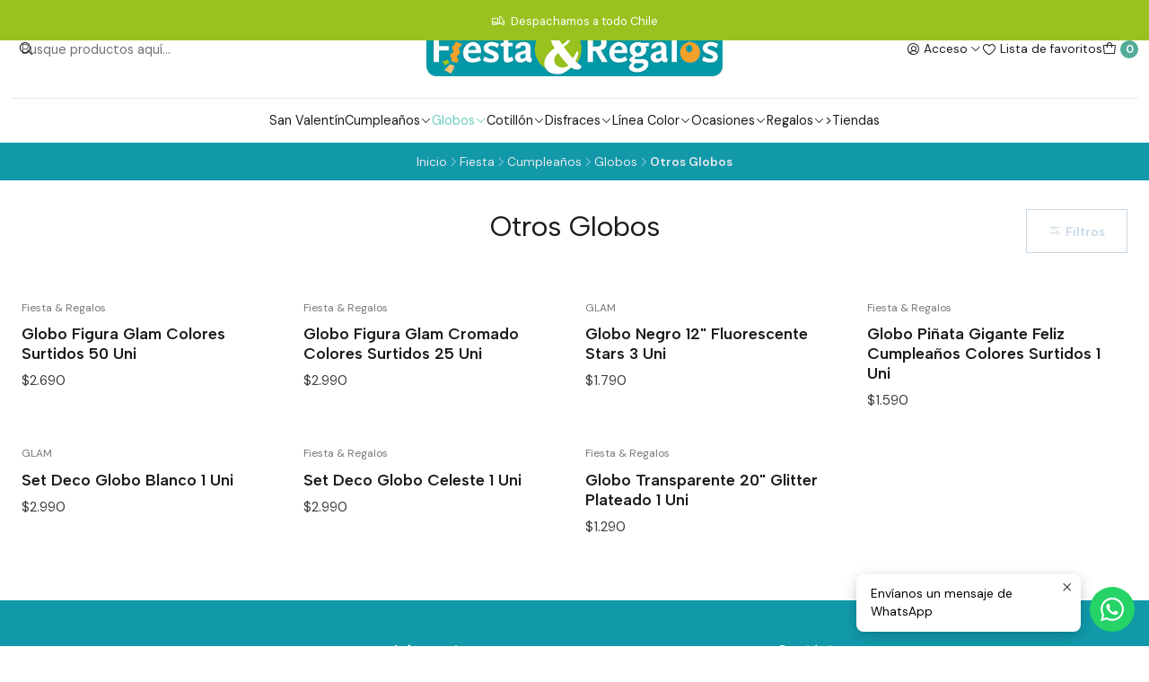

--- FILE ---
content_type: text/html; charset=utf-8
request_url: https://www.fiestayregalos.cl/globos/otros-globos
body_size: 20900
content:






<!doctype html>

<html class="no-js" lang="es-CL" xmlns="http://www.w3.org/1999/xhtml">
  <head>
    

    <meta charset="UTF-8">
    <meta name="viewport" content="width=device-width, initial-scale=1.0">
    <title>Otros Globos</title>
    <meta name="description" content="Todo lo que necesitas para tus&nbsp;celebraciones. Cotillón de fiesta, decoración para baby shower, cumpleaños infantiles, graduaciones, bautizos y matrimonios. Globos, regalos, dulces, disfraces&nbsp;y más.">
    <meta http-equiv="Content-Type" content="text/html; charset=utf-8">
    <meta name="robots" content="follow, all">

    <link rel="preconnect" href="https://images.jumpseller.com">
    <link rel="preconnect" href="https://cdnx.jumpseller.com">
    <link rel="preconnect" href="https://assets.jumpseller.com">
    <link rel="preconnect" href="https://files.jumpseller.com">
    <link rel="preconnect" href="https://fonts.googleapis.com">
    <link rel="preconnect" href="https://fonts.gstatic.com" crossorigin>

    

<!-- Facebook Meta tags for Product -->
<meta property="fb:app_id" content="283643215104248">

    <meta property="og:title" content="Otros Globos">
    <meta property="og:type" content="website">
    
      
      
        <meta property="og:image" content="https://cdnx.jumpseller.com/fiestayregalos/image/6946966/resize/1200/1200?1741206383">
      
    
  

<meta property="og:description" content="Todo lo que necesitas para tus&nbsp;celebraciones. Cotillón de fiesta, decoración para baby shower, cumpleaños infantiles, graduaciones, bautizos y matrimonios. Globos, regalos, dulces, disfraces&nbsp;y más.">
<meta property="og:url" content="https://www.fiestayregalos.cl/globos/otros-globos">
<meta property="og:site_name" content="Fiesta y Regalos">
<meta name="twitter:card" content="summary">


  <meta property="og:locale" content="es_CL">



    
      <link rel="alternate"  href="https://www.fiestayregalos.cl/globos/otros-globos">
    

    <link rel="canonical" href="https://www.fiestayregalos.cl/globos/otros-globos">

    
    <link rel="apple-touch-icon" type="image/x-icon" href="https://cdnx.jumpseller.com/fiestayregalos/image/50302438/resize/57/57?1719946505" sizes="57x57">
    <link rel="apple-touch-icon" type="image/x-icon" href="https://cdnx.jumpseller.com/fiestayregalos/image/50302438/resize/60/60?1719946505" sizes="60x60">
    <link rel="apple-touch-icon" type="image/x-icon" href="https://cdnx.jumpseller.com/fiestayregalos/image/50302438/resize/72/72?1719946505" sizes="72x72">
    <link rel="apple-touch-icon" type="image/x-icon" href="https://cdnx.jumpseller.com/fiestayregalos/image/50302438/resize/76/76?1719946505" sizes="76x76">
    <link rel="apple-touch-icon" type="image/x-icon" href="https://cdnx.jumpseller.com/fiestayregalos/image/50302438/resize/114/114?1719946505" sizes="114x114">
    <link rel="apple-touch-icon" type="image/x-icon" href="https://cdnx.jumpseller.com/fiestayregalos/image/50302438/resize/120/120?1719946505" sizes="120x120">
    <link rel="apple-touch-icon" type="image/x-icon" href="https://cdnx.jumpseller.com/fiestayregalos/image/50302438/resize/144/144?1719946505" sizes="144x144">
    <link rel="apple-touch-icon" type="image/x-icon" href="https://cdnx.jumpseller.com/fiestayregalos/image/50302438/resize/152/152?1719946505" sizes="152x152">

    <link rel="icon" type="image/png" href="https://cdnx.jumpseller.com/fiestayregalos/image/50302438/resize/196/196?1719946505" sizes="196x196">
    <link rel="icon" type="image/png" href="https://cdnx.jumpseller.com/fiestayregalos/image/50302438/resize/160/160?1719946505" sizes="160x160">
    <link rel="icon" type="image/png" href="https://cdnx.jumpseller.com/fiestayregalos/image/50302438/resize/96/96?1719946505" sizes="96x96">
    <link rel="icon" type="image/png" href="https://cdnx.jumpseller.com/fiestayregalos/image/50302438/resize/32/32?1719946505" sizes="32x32">
    <link rel="icon" type="image/png" href="https://cdnx.jumpseller.com/fiestayregalos/image/50302438/resize/16/16?1719946505" sizes="16x16">

  <meta name="msapplication-TileColor" content="#95b200">
  <meta name="theme-color" content="#ffffff">



    <!-- jQuery -->
    <script src="https://code.jquery.com/jquery-3.7.1.min.js" integrity="sha256-/JqT3SQfawRcv/BIHPThkBvs0OEvtFFmqPF/lYI/Cxo=" crossorigin="anonymous" defer></script>
    <script src="https://cdnjs.cloudflare.com/ajax/libs/jquery-zoom/1.7.21/jquery.zoom.min.js" integrity="sha384-EeOf8v/Jh3rqjCmTJTb0iX4HBUzuIgi++DUOReOvjDdonsZreW3JKI9wrrycC9Ub" crossorigin="anonymous" defer></script>

    <!-- Bootstrap -->
    <link href="https://cdn.jsdelivr.net/npm/bootstrap@5.3.3/dist/css/bootstrap.min.css" rel="stylesheet" integrity="sha384-QWTKZyjpPEjISv5WaRU9OFeRpok6YctnYmDr5pNlyT2bRjXh0JMhjY6hW+ALEwIH" crossorigin="anonymous">

    

    
      <!-- Swiper -->
      <link rel="stylesheet" href="https://cdn.jsdelivr.net/npm/swiper@11/swiper-bundle.min.css">
      <script src="https://cdn.jsdelivr.net/npm/swiper@11/swiper-bundle.min.js" defer></script>
    

    

    <script type="application/ld+json">
  [
    {
      "@context": "http://schema.org",
      "@type": "BreadcrumbList",
      "itemListElement": [
        
          {
          "@type": "ListItem",
          "position": 1,
          "item": {
          "name": "Inicio",
          "@id": "/"
          }
          }
          ,
        
          {
          "@type": "ListItem",
          "position": 2,
          "item": {
          "name": "Fiesta",
          "@id": "/fiesta"
          }
          }
          ,
        
          {
          "@type": "ListItem",
          "position": 3,
          "item": {
          "name": "Cumpleaños",
          "@id": "/cumpleanos"
          }
          }
          ,
        
          {
          "@type": "ListItem",
          "position": 4,
          "item": {
          "name": "Globos",
          "@id": "/globos"
          }
          }
          ,
        
          {
          "@type": "ListItem",
          "position": 5,
          "item": {
          "name": "Otros Globos"
          }
          }
          
        
      ]
    },
    {
      "@context": "http://schema.org/"
      
    }
  ]
</script>


    <link rel="stylesheet" href="https://assets.jumpseller.com/store/fiestayregalos/themes/799154/color_pickers.min.css?1768246196">
    <link rel="stylesheet" href="https://assets.jumpseller.com/store/fiestayregalos/themes/799154/app.min.css?1768246196">
    
    
    <link rel="stylesheet" href="https://cdnjs.cloudflare.com/ajax/libs/aos/2.3.4/aos.css" integrity="sha512-1cK78a1o+ht2JcaW6g8OXYwqpev9+6GqOkz9xmBN9iUUhIndKtxwILGWYOSibOKjLsEdjyjZvYDq/cZwNeak0w==" crossorigin="anonymous" >

    <script type="application/json" id="theme-data">
  {
    "is_preview": false,
    "template": "category",
    "cart": {
      "url": "/cart",
      "debounce": 50
    },
    "order": {
      "productsCount": 0,
      "checkoutUrl": "https://www.fiestayregalos.cl/v2/checkout/information/",
      "url": "/cart",
      "remainingForFreeShippingMessage": "",
      "minimumPurchase": {
        "conditionType": "",
        "conditionValue": 0
      }
    },
    "currency_code": "CLP",
    "translations": {
      "added_singular": "1 unidad de %{name} ha sido agregada.",
      "added_qty_plural": "%{qty} unidades de %{name} fueron agregadas.",
      "added_to_cart": "agregado al carro",
      "add_to_cart": "Agregar al carro",
      "added_to_wishlist": "%{name} se agregó a tu lista de favoritos",
      "available_in_stock": "Disponible en stock",
      "buy_now": "Comprar ahora",
      "buy_now_not_allowed": "No puedes comprar ahora con la cantidad actual elegida.",
      "contact_us": "Contáctanos",
      "continue_shopping": "Seguir comprando",
      "copy_to_clipboard": "Copiar al portapapeles",
      "coupons_list_title": "Cupones de descuento aplicados",
      "coupons_list_success_text1": "Tu código",
      "coupons_list_success_text2": "ha sido exitosamente eliminado. Esta página se actualizará.",
      "customer_register_back_link_url": "/customer/login",
      "customer_register_back_link_text": "¿Ya tienes una cuenta? Puedes ingresar aquí.",
      "decrease_quantity": "Reducir cantidad",
      "discount_message": "Promoción válida desde %{begins_date} al %{expires_date}",
      "error_adding_to_cart": "Error al añadir al carrito",
      "error_downloading": "Error al intentar descargar",
      "error_fetching_cart": "Error al recuperar el carrito",
      "error_updating_to_cart": "Error al actualizar el carrito",
      "error_adding_to_wishlist": "Error al añadir a la lista de favoritos",
      "error_removing_from_wishlist": "Error al eliminar de la lista de deseos",
      "files_too_large": "La suma del tamaño de los archivos seleccionados debe ser inferior a 10MB.",
      "fill_country_region_shipping": "Por favor ingresa el país y región para calcular los costos de envío.",
      "go_to_cart": "Ir al carrito",
      "go_to_shopping_cart": "Ir al carrito de compras",
      "go_to_wishlist": "Revisa tu Wishlist",
      "increase_quantity": "Aumentar cantidad",
      "low_stock": "Stock bajo",
      "notify_me_when_available": "Notificarme cuando esté disponible",
      "no_shipping_methods": "No hay métodos de envío disponibles para tu dirección de envío.",
      "OFF": "OFF",
      "only_x_units_left": "Sólo quedan %{qty} unidades",
      "out_of_stock": "Agotado",
      "proceed_to_checkout": "Proceder al Pago",
      "product_stock_locations_link_text": "Ver en Google Maps",
      "quantity": "Cantidad",
      "remove": "Eliminar",
      "removed_from_wishlist": "%{name} fue eliminado de tu Wishlist",
      "send_us_a_message": "Mándanos un mensaje",
      "share_on": "Compartir en",
      "show_more": "Muestra Más",
      "show_less": "Muestra menos",
      "success": "Éxito",
      "success_adding_to_cart": "Éxito al añadir al carrito",
      "success_adding_to_wishlist": "¡Agregado al Wishlist!",
      "success_removing_from_wishlist": "Eliminado del Wishlist",
      "SKU": "SKU",
      "variant_out_of_stock": "Esta opción está actualmente agotada.",
      "x_units_in_stock": "%{qty} unidades en stock",
      "your_cart_is_empty": "Tu carro está vacío",
      "newsletter_message_success": "Registrado con éxito",
      "newsletter_message_error": "Error al registrarse, por favor intenta nuevamente más tarde.",
      "newsletter_message_success_captcha": "Éxito en el captcha",
      "newsletter_message_error_captcha": "Error en captcha",
      "newsletter_text_placeholder": "email@dominio.com",
      "newsletter_text_button": "Suscríbete"
    },
    "options": {
      "av_popup_button_reject_redirect": "",
      "display_cart_notification": true,
      "filters_desktop": false
    }
  }
</script>

<script>
  function callonDOMLoaded(callback) {
    document.readyState === 'loading' ? window.addEventListener('DOMContentLoaded', callback) : callback();
  }
  function callonComplete(callback) {
    document.readyState === 'complete' ? callback() : window.addEventListener('load', callback);
  }
  Object.defineProperty(window, 'theme', {
    value: Object.freeze(JSON.parse(document.querySelector('#theme-data').textContent)),
    writable: false,
    configurable: false,
  });
</script>




    
  <meta name="csrf-param" content="authenticity_token" />
<meta name="csrf-token" content="i_PEznz0dF8Jci2DdHtYMA17ADfsPKLefSxOgcurh1myLqWyy5z47PcwqHGeg1fzrUYH6Cq-f-8lUjEvGgaBPA" />




  <script async src="https://www.googletagmanager.com/gtag/js?id=G-TT88ZN3B7G"></script>



  <script async src="https://www.googletagmanager.com/gtag/js?id=AW-818858778"></script>


<script>
  window.dataLayer = window.dataLayer || [];

  function gtag() {
    dataLayer.push(arguments);
  }

  gtag('js', new Date());

  // custom dimensions (for OKRs metrics)
  let custom_dimension_params = { custom_map: {} };
  
  custom_dimension_params['custom_map']['dimension1'] = 'theme';
  custom_dimension_params['theme'] = "simple";
  
  

  // Send events to Jumpseller GA Account
  // gtag('config', 'G-JBWEC7QQTS', Object.assign({}, { 'allow_enhanced_conversions': true }, custom_dimension_params));

  // Send events to Store Owner GA Account
  
  gtag('config', 'G-TT88ZN3B7G');
  
  
  
  gtag('config', 'AW-818858778', { 'allow_enhanced_conversions': true });
  

  

  let order_items = null;

  
  // view_item_list -  user sees a specific category
  gtag('event', 'view_item_list', {
    item_list_name: "Otros Globos"
  });

  

  
</script>








<script>
  // Pixel code

  // dont send fb events if page is rendered inside an iframe (like admin theme preview)
  if(window.self === window.top) {
    !function(f,b,e,v,n,t,s){if(f.fbq)return;n=f.fbq=function(){n.callMethod?
    n.callMethod.apply(n,arguments):n.queue.push(arguments)};if(!f._fbq)f._fbq=n;
    n.push=n;n.loaded=!0;n.version='2.0';n.agent='pljumpseller';n.queue=[];t=b.createElement(e);t.async=!0;
    t.src=v;s=b.getElementsByTagName(e)[0];s.parentNode.insertBefore(t,s)}(window,
    document,'script','https://connect.facebook.net/' + getNavigatorLocale() + '/fbevents.js');

    var data = {};

    data.currency = 'CLP';
    data.total = '0.0';
    data.products_count = '0';

    

    data.content_ids = [];
    data.contents = [];
    data.single_value = 0.0;

    // Line to enable Manual Only mode.
    fbq('set', 'autoConfig', false, '622157404984944');

    // FB Pixel Advanced Matching
    
    
    var advancedCustomerData = {
      'em' : '',
      'fn' : '',
      'ln' : '',
      'ph' : '',
      'ct' : '',
      'zp' : '',
      'country' : ''
    };

    var missingCustomerData = Object.values(advancedCustomerData).some(function(value) { return value.length == 0 });

    if(missingCustomerData) {
      fbq('init', '622157404984944');
    } else {
      fbq('init', '622157404984944', advancedCustomerData);
    }

    // PageView - build audience views (default FB Pixel behaviour)
    fbq('track', 'PageView');

    // AddToCart - released on page load after a product was added to cart
    

    // track conversion events, ordered by importance (not in this doc)
    // https://developers.facebook.com/docs/facebook-pixel/api-reference%23events

    
      // ViewContent - When a key page is viewed such as a category page
      
        fbq('track', 'ViewContent', {
          source: 'Jumpseller',
          value: 0,
          currency: data.currency,
          content_name: document.title,
          referrer: document.referrer,
          userAgent: navigator.userAgent,
          language: navigator.language
        });
      

    

    function getNavigatorLocale(){
      return navigator.language.replace(/-/g,'_')
    }
  }
</script>





<script src="https://files.jumpseller.com/javascripts/dist/jumpseller-2.0.0.js" defer="defer"></script><script src="https://goidini.e-goi.com/media/js/tng/jumpseller-TandG.js?clientid=1128337&amp;listid=1" async="async"></script>
</head>

  <body data-bundle-color="default">
    <script src="https://assets.jumpseller.com/store/fiestayregalos/themes/799154/theme.min.js?1768246196" defer></script>
    <script src="https://assets.jumpseller.com/store/fiestayregalos/themes/799154/main.min.js?1768246196" defer></script>
    <script src="https://assets.jumpseller.com/store/fiestayregalos/themes/799154/category.min.js?1768246196" defer></script>

    <!-- Bootstrap JS -->
    <script src="https://cdn.jsdelivr.net/npm/bootstrap@5.3.3/dist/js/bootstrap.bundle.min.js" integrity="sha384-YvpcrYf0tY3lHB60NNkmXc5s9fDVZLESaAA55NDzOxhy9GkcIdslK1eN7N6jIeHz" crossorigin="anonymous" defer></script>
    <script>
      document.addEventListener('DOMContentLoaded', function () {
        const tooltipTriggerList = document.querySelectorAll('[data-bs-toggle="tooltip"]'); // Initialize Bootstrap Tooltips
        const tooltipList = [...tooltipTriggerList].map((tooltipTriggerEl) => new bootstrap.Tooltip(tooltipTriggerEl));
      });
    </script>

    

    <div class="main-container" data-layout="category">
      <div class="toast-notification__wrapper top-right"></div>
      <div id="top_components"><div id="component-10830743" class="theme-component show">

















<style>
  .header {
    --theme-max-width: 2220px;
    --header-logo-height-mobile: 45px;
    --header-logo-height-desktop: 61px;
  }
  .header,
  .top-bar {
    --header-nav-font-weight: 400;
  }
</style>

<header
  class="header header--push"
  data-border="false"
  data-uppercase="false"
  data-bundle-color="system-3"
  data-version="v1"
  data-js-component="10830743"
>
  <div class="h-100 header__container">
    <div class="row h-100 align-items-center justify-content-between header__wrapper">
      
          <div class="col-auto col-sm header__column">
            <ul class="justify-content-start header__menu">

<li class="header__item d-flex d-lg-none">
  <button type="button" class="button header__link" data-bs-toggle="offcanvas" data-bs-target="#mobile-menu" aria-controls="mobile-menu" aria-label="Menú">
    <i class="theme-icon ph ph-list header__icon"></i>
    <div class="d-none d-md-block header__text">Menú</div>
  </button>
</li>




  <li class="header__item">
  <button type="button" class="button header__link header__link--search d-flex d-lg-none" aria-label="Buscar">
    <i class="theme-icon ph ph-magnifying-glass header__icon"></i>
    <div class="d-none d-md-block header__text">Buscar</div>
  </button>

  <a role="button" class="button d-block d-lg-none header__close-mobile-search"><i class="ph ph-x"></i></a>

  


  
  <form
    
      class="header-search"
    
    method="get"
    action="/search"
  >
    <button type="submit" class="button header-search__submit" title="Buscar"><i class="theme-icon ph ph-magnifying-glass"></i></button>
    <input
      type="text"
      
      class="text header-search__input"
      value=""
      name="q"
      placeholder="Busque productos aquí..."
    >
  </form>



</li>


</ul>
          </div>

          <div class="col col-sm header__column">
            













  
      <div class="theme-store-name">
        <a href="https://www.fiestayregalos.cl" class="header__brand" title="Ir a la página de inicio">
    <img src="https://images.jumpseller.com/store/fiestayregalos/store/logo/logofyr.jpg?1642684876" alt="Fiesta y Regalos" class="header__logo" width="auto" height="auto" loading="eager">
  </a>
      </div>
  


          </div>

          <div class="col-auto col-sm header__column">
            <ul class="justify-content-end header__menu">




  

  <li class="header__item">
    <button
      type="button"
      class="button dropdown-toggle header__link"
      id="header-dropdown-login"
      data-bs-toggle="dropdown"
      data-bs-display="static"
      aria-expanded="false"
      aria-label="Acceso"
    >
      <i class="theme-icon ph ph-user-circle header__icon"></i>
      <div class="d-none d-md-block header__text">Acceso</div>
      <i class="theme-icon ph ph-caret-down header__angle d-none d-sm-block"></i>
    </button>

    <ul class="dropdown-menu dropdown-menu-end theme-dropdown" aria-labelledby="header-dropdown-login">
      
        <li class="theme-dropdown__item">
          <a href="/customer/login" class="dropdown-item theme-dropdown__link" title="Entra en tu cuenta">Ingresar</a>
        </li>

        <li class="theme-dropdown__item">
          <a href="/customer/registration" class="dropdown-item theme-dropdown__link" title="Crear una cuenta">Crear cuenta</a>
        </li>
      
    </ul>
  </li>


  
    <li class="header__item d-none d-lg-flex">
      <a
        href="/customer/login?target=wishlist"
        class="button header__link"
        title="Entra en tu cuenta"
      >
        <i class="theme-icon ph ph-heart header__icon"></i>
        <span class="header__text">Lista de favoritos</span>
      </a>
    </li>
  

  <li class="header__item">
    <button
      type="button"
      class="button dropdown-toggle header__link"
      data-bs-toggle="offcanvas"
      data-bs-target="#sidebar-cart"
      aria-controls="sidebar-cart"
      aria-label="Carro"
    >
      <i class="theme-icon ph ph-tote header__icon"></i>
      <div class="header__text header__text--counter">0</div>
    </button>
  </li>

</ul>
          </div>
        
    </div>
  </div>
  <!-- end .header__container -->

  
    
  
    






  <style>
    .header-navigation {
      --theme-max-width: 100%;
    }
  </style>


<div class="d-none d-lg-block container-fluid header-navigation">
  <nav
    class="d-flex align-items-start justify-content-center header-nav"
    data-border="true"
    data-uppercase="false"
    
    data-js-component="10830771"
  >
    <ul class="no-bullet justify-content-center header-nav__menu">
      

      
        <li class="header-nav__item">
          
            <a
              
                href="/san-valentin"
              
              class="button header-nav__anchor"
              title="Ir a San Valentín"
              
            >San Valentín</a>
          
        </li>
      
        <li class="header-nav__item dropdown header-nav__item--hover">
          
            
                <a
                    href="/cumpleanos"
                  class="button header-nav__anchor"
                  title="Ir a Cumpleaños"
                  data-event="hover"
                  
                >Cumpleaños<i class="ph ph-caret-down header-nav__caret"></i>
                </a>
            

            
              <div class="dropdown-menu header-flyout">
  <ul class="no-bullet header-flyout__menu">
    
      <li class="header-flyout__item dropdown header-flyout__item--hover">
        
          
              <a
                
                  href="/licencias"
                
                class="dropdown-item header-flyout__link header-flyout__link--has-dropdown"
                title="Ir a Licencias"
                data-event="hover"
              >Licencias<i class="ph ph-caret-right header-flyout__caret"></i>
              </a>
          

          <div class="dropdown-menu header-flyout">
  <ul class="no-bullet header-flyout__menu">
    
      <li class="header-flyout__item">
        
          <a
            href="/frozen"
            class="dropdown-item header-flyout__link"
            title="Ir a Frozen"
            
          >Frozen</a>
        
      </li>
    
      <li class="header-flyout__item">
        
          <a
            href="/avengers"
            class="dropdown-item header-flyout__link"
            title="Ir a Avengers"
            
          >Avengers</a>
        
      </li>
    
      <li class="header-flyout__item">
        
          <a
            href="/mi-perro-chocolo"
            class="dropdown-item header-flyout__link"
            title="Ir a Mi Perro Chocolo"
            
          >Mi Perro Chocolo</a>
        
      </li>
    
      <li class="header-flyout__item">
        
          <a
            href="/peppa-pig"
            class="dropdown-item header-flyout__link"
            title="Ir a Peppa Pig"
            
          >Peppa Pig</a>
        
      </li>
    
      <li class="header-flyout__item">
        
          <a
            href="/minnie"
            class="dropdown-item header-flyout__link"
            title="Ir a Minnie"
            
          >Minnie</a>
        
      </li>
    
      <li class="header-flyout__item">
        
          <a
            href="/mickey"
            class="dropdown-item header-flyout__link"
            title="Ir a Mickey"
            
          >Mickey</a>
        
      </li>
    
      <li class="header-flyout__item">
        
          <a
            href="/spiderman"
            class="dropdown-item header-flyout__link"
            title="Ir a Spiderman"
            
          >Spiderman</a>
        
      </li>
    
      <li class="header-flyout__item">
        
          <a
            href="/paw-patrol"
            class="dropdown-item header-flyout__link"
            title="Ir a Paw Patrol"
            
          >Paw Patrol</a>
        
      </li>
    
      <li class="header-flyout__item">
        
          <a
            href="/star-wars"
            class="dropdown-item header-flyout__link"
            title="Ir a Star Wars"
            
          >Star Wars</a>
        
      </li>
    
      <li class="header-flyout__item">
        
          <a
            href="/george"
            class="dropdown-item header-flyout__link"
            title="Ir a George"
            
          >George</a>
        
      </li>
    
      <li class="header-flyout__item">
        
          <a
            href="/ben-y-holly"
            class="dropdown-item header-flyout__link"
            title="Ir a Ben y Holly"
            
          >Ben y Holly</a>
        
      </li>
    
      <li class="header-flyout__item">
        
          <a
            href="/tsum-tsum"
            class="dropdown-item header-flyout__link"
            title="Ir a Tsum Tsum"
            
          >Tsum Tsum</a>
        
      </li>
    
      <li class="header-flyout__item">
        
          <a
            href="/dc-super-hero-girls"
            class="dropdown-item header-flyout__link"
            title="Ir a DC Super Hero Girls"
            
          >DC Super Hero Girls</a>
        
      </li>
    
      <li class="header-flyout__item">
        
          <a
            href="/ladybug"
            class="dropdown-item header-flyout__link"
            title="Ir a Ladybug"
            
          >Ladybug</a>
        
      </li>
    
      <li class="header-flyout__item">
        
          <a
            href="/shimmer-and-shine"
            class="dropdown-item header-flyout__link"
            title="Ir a Shimmer and Shine"
            
          >Shimmer and Shine</a>
        
      </li>
    
      <li class="header-flyout__item">
        
          <a
            href="/jurassic-world"
            class="dropdown-item header-flyout__link"
            title="Ir a Jurassic World"
            
          >Jurassic World</a>
        
      </li>
    
      <li class="header-flyout__item">
        
          <a
            href="/licencias/dino-ranch"
            class="dropdown-item header-flyout__link"
            title="Ir a Dino Ranch"
            
          >Dino Ranch</a>
        
      </li>
    
      <li class="header-flyout__item">
        
          <a
            href="/licencias/el-mandalorian"
            class="dropdown-item header-flyout__link"
            title="Ir a El Mandalorian"
            
          >El Mandalorian</a>
        
      </li>
    
      <li class="header-flyout__item">
        
          <a
            href="/licencias/pj-mask"
            class="dropdown-item header-flyout__link"
            title="Ir a Pj Mask"
            
          >Pj Mask</a>
        
      </li>
    
      <li class="header-flyout__item">
        
          <a
            href="/fiesta-/-cumplea%C3%B1os-/-liicencias/frozen"
            class="dropdown-item header-flyout__link"
            title="Ir a Fiesta / Cumpleaños / Liicencias / Frozen"
            
          >Fiesta / Cumpleaños / Liicencias / Frozen</a>
        
      </li>
    
      <li class="header-flyout__item">
        
          <a
            href="/fiesta-cumpleanos-licenciasintensamente"
            class="dropdown-item header-flyout__link"
            title="Ir a Intensamente 2"
            
          >Intensamente 2</a>
        
      </li>
    
      <li class="header-flyout__item">
        
          <a
            href="/fiesta-/-cumplea%C3%B1os-/-licencias/bluey"
            class="dropdown-item header-flyout__link"
            title="Ir a Fiesta / Cumpleaños / Licencias / Bluey"
            
          >Fiesta / Cumpleaños / Licencias / Bluey</a>
        
      </li>
    
      <li class="header-flyout__item">
        
          <a
            href="/licencias/bluey"
            class="dropdown-item header-flyout__link"
            title="Ir a Bluey"
            
          >Bluey</a>
        
      </li>
    
      <li class="header-flyout__item">
        
          <a
            href="/licencias/minnie"
            class="dropdown-item header-flyout__link"
            title="Ir a Minnie"
            
          >Minnie</a>
        
      </li>
    
      <li class="header-flyout__item">
        
          <a
            href="/licencias/hello-kitty"
            class="dropdown-item header-flyout__link"
            title="Ir a Hello Kitty"
            
          >Hello Kitty</a>
        
      </li>
    
      <li class="header-flyout__item">
        
          <a
            href="/licencias/kuromi"
            class="dropdown-item header-flyout__link"
            title="Ir a Kuromi"
            
          >Kuromi</a>
        
      </li>
    

    
      <li class="header-flyout__item">
        <a
          href="/licencias"
          class="dropdown-item header-flyout__link header-flyout__link--last"
          title="Ver todo en Licencias"
          
        >
          Ver todo
          <i class="ph ph-caret-double-right"></i>
        </a>
      </li>
    
  </ul>
</div>

        
      </li>
    
      <li class="header-flyout__item dropdown header-flyout__item--hover">
        
          
              <a
                
                  href="/disenos-genericos"
                
                class="dropdown-item header-flyout__link header-flyout__link--has-dropdown"
                title="Ir a Diseños genéricos"
                data-event="hover"
              >Diseños genéricos<i class="ph ph-caret-right header-flyout__caret"></i>
              </a>
          

          <div class="dropdown-menu header-flyout">
  <ul class="no-bullet header-flyout__menu">
    
      <li class="header-flyout__item">
        
          <a
            href="/futbol"
            class="dropdown-item header-flyout__link"
            title="Ir a Fútbol"
            
          >Fútbol</a>
        
      </li>
    
      <li class="header-flyout__item">
        
          <a
            href="/piratas"
            class="dropdown-item header-flyout__link"
            title="Ir a Piratas"
            
          >Piratas</a>
        
      </li>
    
      <li class="header-flyout__item">
        
          <a
            href="/flores-y-mariposas"
            class="dropdown-item header-flyout__link"
            title="Ir a Flores y Mariposas"
            
          >Flores y Mariposas</a>
        
      </li>
    
      <li class="header-flyout__item">
        
          <a
            href="/corazones"
            class="dropdown-item header-flyout__link"
            title="Ir a Corazones"
            
          >Corazones</a>
        
      </li>
    
      <li class="header-flyout__item">
        
          <a
            href="/circus"
            class="dropdown-item header-flyout__link"
            title="Ir a Circus"
            
          >Circus</a>
        
      </li>
    
      <li class="header-flyout__item">
        
          <a
            href="/animales-de-la-granja"
            class="dropdown-item header-flyout__link"
            title="Ir a Animales de la Granja"
            
          >Animales de la Granja</a>
        
      </li>
    
      <li class="header-flyout__item">
        
          <a
            href="/animal-print"
            class="dropdown-item header-flyout__link"
            title="Ir a Animal Print"
            
          >Animal Print</a>
        
      </li>
    
      <li class="header-flyout__item">
        
          <a
            href="/mog"
            class="dropdown-item header-flyout__link"
            title="Ir a MOG"
            
          >MOG</a>
        
      </li>
    
      <li class="header-flyout__item">
        
          <a
            href="/llama-y-cactus"
            class="dropdown-item header-flyout__link"
            title="Ir a Llama y Cactus"
            
          >Llama y Cactus</a>
        
      </li>
    
      <li class="header-flyout__item">
        
          <a
            href="/edades"
            class="dropdown-item header-flyout__link"
            title="Ir a Edades"
            
          >Edades</a>
        
      </li>
    
      <li class="header-flyout__item">
        
          <a
            href="/zigzag"
            class="dropdown-item header-flyout__link"
            title="Ir a Zigzag"
            
          >Zigzag</a>
        
      </li>
    
      <li class="header-flyout__item">
        
          <a
            href="/metalizado"
            class="dropdown-item header-flyout__link"
            title="Ir a Metalizado"
            
          >Metalizado</a>
        
      </li>
    
      <li class="header-flyout__item">
        
          <a
            href="/unicornio"
            class="dropdown-item header-flyout__link"
            title="Ir a Unicornio"
            
          >Unicornio</a>
        
      </li>
    
      <li class="header-flyout__item">
        
          <a
            href="/feliz-cumpleanos"
            class="dropdown-item header-flyout__link"
            title="Ir a Feliz Cumpleaños"
            
          >Feliz Cumpleaños</a>
        
      </li>
    
      <li class="header-flyout__item">
        
          <a
            href="/flamenco"
            class="dropdown-item header-flyout__link"
            title="Ir a Flamenco"
            
          >Flamenco</a>
        
      </li>
    
      <li class="header-flyout__item">
        
          <a
            href="/sirenas"
            class="dropdown-item header-flyout__link"
            title="Ir a Sirenas"
            
          >Sirenas</a>
        
      </li>
    
      <li class="header-flyout__item">
        
          <a
            href="/cebra"
            class="dropdown-item header-flyout__link"
            title="Ir a Cebra"
            
          >Cebra</a>
        
      </li>
    
      <li class="header-flyout__item">
        
          <a
            href="/dinosaurios"
            class="dropdown-item header-flyout__link"
            title="Ir a Dinosaurios"
            
          >Dinosaurios</a>
        
      </li>
    
      <li class="header-flyout__item">
        
          <a
            href="/disenos-genericos/puntos-y-lineas"
            class="dropdown-item header-flyout__link"
            title="Ir a Puntos y Líneas"
            
          >Puntos y Líneas</a>
        
      </li>
    
      <li class="header-flyout__item">
        
          <a
            href="/disenos-genericos/patitas-y-gatos"
            class="dropdown-item header-flyout__link"
            title="Ir a Patitas y Gatos"
            
          >Patitas y Gatos</a>
        
      </li>
    
      <li class="header-flyout__item">
        
          <a
            href="/disenos-genericos/capibara"
            class="dropdown-item header-flyout__link"
            title="Ir a Capibara"
            
          >Capibara</a>
        
      </li>
    

    
      <li class="header-flyout__item">
        <a
          href="/disenos-genericos"
          class="dropdown-item header-flyout__link header-flyout__link--last"
          title="Ver todo en Diseños genéricos"
          
        >
          Ver todo
          <i class="ph ph-caret-double-right"></i>
        </a>
      </li>
    
  </ul>
</div>

        
      </li>
    
      <li class="header-flyout__item dropdown header-flyout__item--hover">
        
          
              <a
                
                  href="/decoracion"
                
                class="dropdown-item header-flyout__link header-flyout__link--has-dropdown"
                title="Ir a Decoración"
                data-event="hover"
              >Decoración<i class="ph ph-caret-right header-flyout__caret"></i>
              </a>
          

          <div class="dropdown-menu header-flyout">
  <ul class="no-bullet header-flyout__menu">
    
      <li class="header-flyout__item">
        
          <a
            href="/serpentinas-y-sprays"
            class="dropdown-item header-flyout__link"
            title="Ir a Serpentinas y Sprays"
            
          >Serpentinas y Sprays</a>
        
      </li>
    
      <li class="header-flyout__item">
        
          <a
            href="/otras-decoraciones"
            class="dropdown-item header-flyout__link"
            title="Ir a Otras Decoraciones"
            
          >Otras Decoraciones</a>
        
      </li>
    
      <li class="header-flyout__item">
        
          <a
            href="/centros-de-mesa"
            class="dropdown-item header-flyout__link"
            title="Ir a Centros de Mesa"
            
          >Centros de Mesa</a>
        
      </li>
    
      <li class="header-flyout__item">
        
          <a
            href="/confetti-y-lanza-confetti"
            class="dropdown-item header-flyout__link"
            title="Ir a Confetti y lanza confetti"
            
          >Confetti y lanza confetti</a>
        
      </li>
    
      <li class="header-flyout__item">
        
          <a
            href="/decoracion-colgante-y-guirnaldas"
            class="dropdown-item header-flyout__link"
            title="Ir a Decoración colgante y guirnaldas"
            
          >Decoración colgante y guirnaldas</a>
        
      </li>
    
      <li class="header-flyout__item">
        
          <a
            href="/festones"
            class="dropdown-item header-flyout__link"
            title="Ir a Festones"
            
          >Festones</a>
        
      </li>
    
      <li class="header-flyout__item">
        
          <a
            href="/decoracion/baldes"
            class="dropdown-item header-flyout__link"
            title="Ir a Baldes"
            
          >Baldes</a>
        
      </li>
    
      <li class="header-flyout__item">
        
          <a
            href="/decoracion/luces"
            class="dropdown-item header-flyout__link"
            title="Ir a Luces"
            
          >Luces</a>
        
      </li>
    
      <li class="header-flyout__item">
        
          <a
            href="/decoracion/cortinas"
            class="dropdown-item header-flyout__link"
            title="Ir a Cortinas"
            
          >Cortinas</a>
        
      </li>
    

    
      <li class="header-flyout__item">
        <a
          href="/decoracion"
          class="dropdown-item header-flyout__link header-flyout__link--last"
          title="Ver todo en Decoración"
          
        >
          Ver todo
          <i class="ph ph-caret-double-right"></i>
        </a>
      </li>
    
  </ul>
</div>

        
      </li>
    
      <li class="header-flyout__item dropdown header-flyout__item--hover">
        
          
              <a
                
                  href="/velas"
                
                class="dropdown-item header-flyout__link header-flyout__link--has-dropdown"
                title="Ir a Velas"
                data-event="hover"
              >Velas<i class="ph ph-caret-right header-flyout__caret"></i>
              </a>
          

          <div class="dropdown-menu header-flyout">
  <ul class="no-bullet header-flyout__menu">
    
      <li class="header-flyout__item">
        
          <a
            href="/vela-numeros"
            class="dropdown-item header-flyout__link"
            title="Ir a Números"
            
          >Números</a>
        
      </li>
    
      <li class="header-flyout__item">
        
          <a
            href="/formas-y-figuras"
            class="dropdown-item header-flyout__link"
            title="Ir a Formas y Figuras"
            
          >Formas y Figuras</a>
        
      </li>
    
      <li class="header-flyout__item">
        
          <a
            href="/velas/frases"
            class="dropdown-item header-flyout__link"
            title="Ir a Frases"
            
          >Frases</a>
        
      </li>
    

    
      <li class="header-flyout__item">
        <a
          href="/velas"
          class="dropdown-item header-flyout__link header-flyout__link--last"
          title="Ver todo en Velas"
          
        >
          Ver todo
          <i class="ph ph-caret-double-right"></i>
        </a>
      </li>
    
  </ul>
</div>

        
      </li>
    
      <li class="header-flyout__item">
        
          <a
            href="/bolsas-y-cajitas"
            class="dropdown-item header-flyout__link"
            title="Ir a Bolsas y Cajitas"
            
          >Bolsas y Cajitas</a>
        
      </li>
    
      <li class="header-flyout__item dropdown header-flyout__item--hover">
        
          
              <a
                
                  href="/sorpresas"
                
                class="dropdown-item header-flyout__link header-flyout__link--has-dropdown"
                title="Ir a Sorpresas"
                data-event="hover"
              >Sorpresas<i class="ph ph-caret-right header-flyout__caret"></i>
              </a>
          

          <div class="dropdown-menu header-flyout">
  <ul class="no-bullet header-flyout__menu">
    
      <li class="header-flyout__item dropdown header-flyout__item--hover">
        
          
              <a
                
                  href="/dulces"
                
                class="dropdown-item header-flyout__link header-flyout__link--has-dropdown"
                title="Ir a Dulces"
                data-event="hover"
              >Dulces<i class="ph ph-caret-right header-flyout__caret"></i>
              </a>
          

          <div class="dropdown-menu header-flyout">
  <ul class="no-bullet header-flyout__menu">
    
      <li class="header-flyout__item">
        
          <a
            href="/dulces/bsweet"
            class="dropdown-item header-flyout__link"
            title="Ir a Bsweet"
            
          >Bsweet</a>
        
      </li>
    
      <li class="header-flyout__item">
        
          <a
            href="/bsweet"
            class="dropdown-item header-flyout__link"
            title="Ir a Bsweet"
            
          >Bsweet</a>
        
      </li>
    

    
      <li class="header-flyout__item">
        <a
          href="/dulces"
          class="dropdown-item header-flyout__link header-flyout__link--last"
          title="Ver todo en Dulces"
          
        >
          Ver todo
          <i class="ph ph-caret-double-right"></i>
        </a>
      </li>
    
  </ul>
</div>

        
      </li>
    
      <li class="header-flyout__item">
        
          <a
            href="/juguetes"
            class="dropdown-item header-flyout__link"
            title="Ir a Juguetes"
            
          >Juguetes</a>
        
      </li>
    

    
      <li class="header-flyout__item">
        <a
          href="/sorpresas"
          class="dropdown-item header-flyout__link header-flyout__link--last"
          title="Ver todo en Sorpresas"
          
        >
          Ver todo
          <i class="ph ph-caret-double-right"></i>
        </a>
      </li>
    
  </ul>
</div>

        
      </li>
    
      <li class="header-flyout__item">
        
          <a
            href="/cumpleanos/pinatas"
            class="dropdown-item header-flyout__link"
            title="Ir a Piñatas"
            
          >Piñatas</a>
        
      </li>
    
      <li class="header-flyout__item">
        
          <a
            href="/cumpleanos/gorros"
            class="dropdown-item header-flyout__link"
            title="Ir a Gorros"
            
          >Gorros</a>
        
      </li>
    
      <li class="header-flyout__item">
        
          <a
            href="/cumpleanos/cornetas"
            class="dropdown-item header-flyout__link"
            title="Ir a Cornetas"
            
          >Cornetas</a>
        
      </li>
    

    
      <li class="header-flyout__item">
        <a
          href="/cumpleanos"
          class="dropdown-item header-flyout__link header-flyout__link--last"
          title="Ver todo en Cumpleaños"
          
        >
          Ver todo
          <i class="ph ph-caret-double-right"></i>
        </a>
      </li>
    
  </ul>
</div>

            
          
        </li>
      
        <li class="header-nav__item dropdown header-nav__item--hover">
          
            
                <a
                    href="/globos"
                  class="button header-nav__anchor header-nav__anchor--active"
                  title="Ir a Globos"
                  data-event="hover"
                  
                >Globos<i class="ph ph-caret-down header-nav__caret"></i>
                </a>
            

            
              <div class="dropdown-menu header-flyout">
  <ul class="no-bullet header-flyout__menu">
    
      <li class="header-flyout__item">
        
          <a
            href="/accesorios-para-globos"
            class="dropdown-item header-flyout__link"
            title="Ir a Accesorios para globos"
            
          >Accesorios para globos</a>
        
      </li>
    
      <li class="header-flyout__item">
        
          <a
            href="/globos/set"
            class="dropdown-item header-flyout__link"
            title="Ir a Sets"
            
          >Sets</a>
        
      </li>
    
      <li class="header-flyout__item">
        
          <a
            href="/colores"
            class="dropdown-item header-flyout__link"
            title="Ir a Colores"
            
          >Colores</a>
        
      </li>
    
      <li class="header-flyout__item">
        
          <a
            href="/globos/cromados"
            class="dropdown-item header-flyout__link"
            title="Ir a Cromados"
            
          >Cromados</a>
        
      </li>
    
      <li class="header-flyout__item">
        
          <a
            href="/con-disenos"
            class="dropdown-item header-flyout__link"
            title="Ir a Con Diseños"
            
          >Con Diseños</a>
        
      </li>
    
      <li class="header-flyout__item">
        
          <a
            href="/globos/foil"
            class="dropdown-item header-flyout__link"
            title="Ir a Foil"
            
          >Foil</a>
        
      </li>
    
      <li class="header-flyout__item">
        
          <a
            href="/globos/frases"
            class="dropdown-item header-flyout__link"
            title="Ir a Frases"
            
          >Frases</a>
        
      </li>
    
      <li class="header-flyout__item">
        
          <a
            href="/letras-y-numeros"
            class="dropdown-item header-flyout__link"
            title="Ir a Letras y números"
            
          >Letras y números</a>
        
      </li>
    
      <li class="header-flyout__item">
        
          <a
            href="/metalizados"
            class="dropdown-item header-flyout__link"
            title="Ir a Metalizados"
            
          >Metalizados</a>
        
      </li>
    
      <li class="header-flyout__item">
        
          <a
            href="/ne%C3%B3n/fluor"
            class="dropdown-item header-flyout__link"
            title="Ir a Neón/Fluor"
            
          >Neón/Fluor</a>
        
      </li>
    
      <li class="header-flyout__item">
        
          <a
            href="/globos/pasteles"
            class="dropdown-item header-flyout__link"
            title="Ir a Pasteles"
            
          >Pasteles</a>
        
      </li>
    
      <li class="header-flyout__item">
        
          <a
            href="/globos/otros-globos"
            class="dropdown-item header-flyout__link header-flyout__link--active"
            title="Ir a Otros Globos"
            
          >Otros Globos</a>
        
      </li>
    

    
      <li class="header-flyout__item">
        <a
          href="/globos"
          class="dropdown-item header-flyout__link header-flyout__link--last"
          title="Ver todo en Globos"
          
        >
          Ver todo
          <i class="ph ph-caret-double-right"></i>
        </a>
      </li>
    
  </ul>
</div>

            
          
        </li>
      
        <li class="header-nav__item dropdown header-nav__item--hover">
          
            
                <a
                    href="/cotillon"
                  class="button header-nav__anchor"
                  title="Ir a Cotillón"
                  data-event="hover"
                  
                >Cotillón<i class="ph ph-caret-down header-nav__caret"></i>
                </a>
            

            
              <div class="dropdown-menu header-flyout">
  <ul class="no-bullet header-flyout__menu">
    
      <li class="header-flyout__item">
        
          <a
            href="/accesorios"
            class="dropdown-item header-flyout__link"
            title="Ir a Accesorios"
            
          >Accesorios</a>
        
      </li>
    
      <li class="header-flyout__item">
        
          <a
            href="/anteojos-antifaces-y-mascaras"
            class="dropdown-item header-flyout__link"
            title="Ir a Anteojos Antifaces y Máscaras"
            
          >Anteojos Antifaces y Máscaras</a>
        
      </li>
    
      <li class="header-flyout__item">
        
          <a
            href="/boas-y-collares"
            class="dropdown-item header-flyout__link"
            title="Ir a Boas y Collares"
            
          >Boas y Collares</a>
        
      </li>
    
      <li class="header-flyout__item">
        
          <a
            href="/corbatas-y-humitas"
            class="dropdown-item header-flyout__link"
            title="Ir a Corbatas y Humitas"
            
          >Corbatas y Humitas</a>
        
      </li>
    
      <li class="header-flyout__item">
        
          <a
            href="/lanzadores-de-confetti-y-mas"
            class="dropdown-item header-flyout__link"
            title="Ir a Lanzadores de Confetti y Más"
            
          >Lanzadores de Confetti y Más</a>
        
      </li>
    
      <li class="header-flyout__item">
        
          <a
            href="/luminosos"
            class="dropdown-item header-flyout__link"
            title="Ir a Luminosos"
            
          >Luminosos</a>
        
      </li>
    
      <li class="header-flyout__item">
        
          <a
            href="/packs"
            class="dropdown-item header-flyout__link"
            title="Ir a Packs"
            
          >Packs</a>
        
      </li>
    
      <li class="header-flyout__item">
        
          <a
            href="/pelucas-y-cintillos"
            class="dropdown-item header-flyout__link"
            title="Ir a Pelucas y Cintillos"
            
          >Pelucas y Cintillos</a>
        
      </li>
    
      <li class="header-flyout__item">
        
          <a
            href="/ruido"
            class="dropdown-item header-flyout__link"
            title="Ir a Ruido"
            
          >Ruido</a>
        
      </li>
    
      <li class="header-flyout__item">
        
          <a
            href="/serpentinas-y-sprays"
            class="dropdown-item header-flyout__link"
            title="Ir a Serpentinas y Sprays"
            
          >Serpentinas y Sprays</a>
        
      </li>
    

    
      <li class="header-flyout__item">
        <a
          href="/cotillon"
          class="dropdown-item header-flyout__link header-flyout__link--last"
          title="Ver todo en Cotillón"
          
        >
          Ver todo
          <i class="ph ph-caret-double-right"></i>
        </a>
      </li>
    
  </ul>
</div>

            
          
        </li>
      
        <li class="header-nav__item dropdown header-nav__item--hover">
          
            
                <a
                    href="/disfraces"
                  class="button header-nav__anchor"
                  title="Ir a Disfraces"
                  data-event="hover"
                  
                >Disfraces<i class="ph ph-caret-down header-nav__caret"></i>
                </a>
            

            
              <div class="dropdown-menu header-flyout">
  <ul class="no-bullet header-flyout__menu">
    
      <li class="header-flyout__item">
        
          <a
            href="/nina"
            class="dropdown-item header-flyout__link"
            title="Ir a Disfraces Niña"
            
          >Disfraces Niña</a>
        
      </li>
    
      <li class="header-flyout__item">
        
          <a
            href="/nino"
            class="dropdown-item header-flyout__link"
            title="Ir a Niño"
            
          >Niño</a>
        
      </li>
    
      <li class="header-flyout__item">
        
          <a
            href="/mujer"
            class="dropdown-item header-flyout__link"
            title="Ir a Mujer"
            
          >Mujer</a>
        
      </li>
    
      <li class="header-flyout__item">
        
          <a
            href="/hombre"
            class="dropdown-item header-flyout__link"
            title="Ir a Hombre"
            
          >Hombre</a>
        
      </li>
    
      <li class="header-flyout__item">
        
          <a
            href="/disfraces/bebe"
            class="dropdown-item header-flyout__link"
            title="Ir a Bebé"
            
          >Bebé</a>
        
      </li>
    
      <li class="header-flyout__item">
        
          <a
            href="/disfraces/mascotas"
            class="dropdown-item header-flyout__link"
            title="Ir a Mascotas"
            
          >Mascotas</a>
        
      </li>
    
      <li class="header-flyout__item">
        
          <a
            href="/disfraces/maquillaje"
            class="dropdown-item header-flyout__link"
            title="Ir a Maquillaje"
            
          >Maquillaje</a>
        
      </li>
    

    
      <li class="header-flyout__item">
        <a
          href="/disfraces"
          class="dropdown-item header-flyout__link header-flyout__link--last"
          title="Ver todo en Disfraces"
          
        >
          Ver todo
          <i class="ph ph-caret-double-right"></i>
        </a>
      </li>
    
  </ul>
</div>

            
          
        </li>
      
        <li class="header-nav__item dropdown header-nav__item--hover">
          
            
                <a
                    href="/linea-color"
                  class="button header-nav__anchor"
                  title="Ir a Línea Color"
                  data-event="hover"
                  
                >Línea Color<i class="ph ph-caret-down header-nav__caret"></i>
                </a>
            

            
              <div class="dropdown-menu header-flyout">
  <ul class="no-bullet header-flyout__menu">
    
      <li class="header-flyout__item">
        
          <a
            href="/amarillo"
            class="dropdown-item header-flyout__link"
            title="Ir a Amarillo"
            
          >Amarillo</a>
        
      </li>
    
      <li class="header-flyout__item">
        
          <a
            href="/azul"
            class="dropdown-item header-flyout__link"
            title="Ir a Azul"
            
          >Azul</a>
        
      </li>
    
      <li class="header-flyout__item">
        
          <a
            href="/blanco"
            class="dropdown-item header-flyout__link"
            title="Ir a Blanco"
            
          >Blanco</a>
        
      </li>
    
      <li class="header-flyout__item">
        
          <a
            href="/dorado"
            class="dropdown-item header-flyout__link"
            title="Ir a Dorado"
            
          >Dorado</a>
        
      </li>
    
      <li class="header-flyout__item">
        
          <a
            href="/celeste"
            class="dropdown-item header-flyout__link"
            title="Ir a Celeste"
            
          >Celeste</a>
        
      </li>
    
      <li class="header-flyout__item">
        
          <a
            href="/linea-color/cobre"
            class="dropdown-item header-flyout__link"
            title="Ir a Cobre"
            
          >Cobre</a>
        
      </li>
    
      <li class="header-flyout__item">
        
          <a
            href="/fucsia"
            class="dropdown-item header-flyout__link"
            title="Ir a Fucsia"
            
          >Fucsia</a>
        
      </li>
    
      <li class="header-flyout__item">
        
          <a
            href="/lila"
            class="dropdown-item header-flyout__link"
            title="Ir a Lila"
            
          >Lila</a>
        
      </li>
    
      <li class="header-flyout__item">
        
          <a
            href="/morado"
            class="dropdown-item header-flyout__link"
            title="Ir a Morado"
            
          >Morado</a>
        
      </li>
    
      <li class="header-flyout__item">
        
          <a
            href="/linea-color/multicolor"
            class="dropdown-item header-flyout__link"
            title="Ir a Multicolor"
            
          >Multicolor</a>
        
      </li>
    
      <li class="header-flyout__item">
        
          <a
            href="/linea-color/naranjo"
            class="dropdown-item header-flyout__link"
            title="Ir a Naranjo"
            
          >Naranjo</a>
        
      </li>
    
      <li class="header-flyout__item">
        
          <a
            href="/negro"
            class="dropdown-item header-flyout__link"
            title="Ir a Negro"
            
          >Negro</a>
        
      </li>
    
      <li class="header-flyout__item">
        
          <a
            href="/plateado"
            class="dropdown-item header-flyout__link"
            title="Ir a Plateado"
            
          >Plateado</a>
        
      </li>
    
      <li class="header-flyout__item">
        
          <a
            href="/rojo"
            class="dropdown-item header-flyout__link"
            title="Ir a Rojo"
            
          >Rojo</a>
        
      </li>
    
      <li class="header-flyout__item">
        
          <a
            href="/rosado"
            class="dropdown-item header-flyout__link"
            title="Ir a Rosado"
            
          >Rosado</a>
        
      </li>
    
      <li class="header-flyout__item">
        
          <a
            href="/linea-color/tornasol"
            class="dropdown-item header-flyout__link"
            title="Ir a Tornasol"
            
          >Tornasol</a>
        
      </li>
    
      <li class="header-flyout__item">
        
          <a
            href="/turquesa"
            class="dropdown-item header-flyout__link"
            title="Ir a Turquesa"
            
          >Turquesa</a>
        
      </li>
    
      <li class="header-flyout__item">
        
          <a
            href="/verde"
            class="dropdown-item header-flyout__link"
            title="Ir a Verde"
            
          >Verde</a>
        
      </li>
    
      <li class="header-flyout__item">
        
          <a
            href="/otros-colores"
            class="dropdown-item header-flyout__link"
            title="Ir a Otros Colores"
            
          >Otros Colores</a>
        
      </li>
    

    
      <li class="header-flyout__item">
        <a
          href="/linea-color"
          class="dropdown-item header-flyout__link header-flyout__link--last"
          title="Ver todo en Línea Color"
          
        >
          Ver todo
          <i class="ph ph-caret-double-right"></i>
        </a>
      </li>
    
  </ul>
</div>

            
          
        </li>
      
        <li class="header-nav__item dropdown header-nav__item--hover">
          
            
                <a
                    href="/ocasiones-especiales"
                  class="button header-nav__anchor"
                  title="Ir a Ocasiones"
                  data-event="hover"
                  
                >Ocasiones<i class="ph ph-caret-down header-nav__caret"></i>
                </a>
            

            
              <div class="dropdown-menu header-flyout">
  <ul class="no-bullet header-flyout__menu">
    
      <li class="header-flyout__item dropdown header-flyout__item--hover">
        
          
              <a
                
                  href="/baby-shower"
                
                class="dropdown-item header-flyout__link header-flyout__link--has-dropdown"
                title="Ir a Baby Shower"
                data-event="hover"
              >Baby Shower<i class="ph ph-caret-right header-flyout__caret"></i>
              </a>
          

          <div class="dropdown-menu header-flyout">
  <ul class="no-bullet header-flyout__menu">
    
      <li class="header-flyout__item">
        
          <a
            href="/bebe-nina"
            class="dropdown-item header-flyout__link"
            title="Ir a Bebé Niña"
            
          >Bebé Niña</a>
        
      </li>
    
      <li class="header-flyout__item">
        
          <a
            href="/bebe-nino"
            class="dropdown-item header-flyout__link"
            title="Ir a Bebé Niño"
            
          >Bebé Niño</a>
        
      </li>
    
      <li class="header-flyout__item">
        
          <a
            href="/baby-shower/revelacion-de-genero"
            class="dropdown-item header-flyout__link"
            title="Ir a Revelación de Género"
            
          >Revelación de Género</a>
        
      </li>
    
      <li class="header-flyout__item">
        
          <a
            href="/unisex"
            class="dropdown-item header-flyout__link"
            title="Ir a Unisex"
            
          >Unisex</a>
        
      </li>
    
      <li class="header-flyout__item">
        
          <a
            href="/baby-shower/revelacion-de-genero"
            class="dropdown-item header-flyout__link"
            title="Ir a Revelación de Género"
            
          >Revelación de Género</a>
        
      </li>
    

    
      <li class="header-flyout__item">
        <a
          href="/baby-shower"
          class="dropdown-item header-flyout__link header-flyout__link--last"
          title="Ver todo en Baby Shower"
          
        >
          Ver todo
          <i class="ph ph-caret-double-right"></i>
        </a>
      </li>
    
  </ul>
</div>

        
      </li>
    
      <li class="header-flyout__item">
        
          <a
            href="/graduaciones"
            class="dropdown-item header-flyout__link"
            title="Ir a Graduaciones"
            
          >Graduaciones</a>
        
      </li>
    
      <li class="header-flyout__item">
        
          <a
            href="/matrimonio-y-aniversarios"
            class="dropdown-item header-flyout__link"
            title="Ir a Matrimonio y Aniversarios"
            
          >Matrimonio y Aniversarios</a>
        
      </li>
    
      <li class="header-flyout__item">
        
          <a
            href="/san-valentin"
            class="dropdown-item header-flyout__link"
            title="Ir a San Valentín"
            
          >San Valentín</a>
        
      </li>
    
      <li class="header-flyout__item">
        
          <a
            href="/celebraciones-religiosas"
            class="dropdown-item header-flyout__link"
            title="Ir a Celebraciones Religiosas"
            
          >Celebraciones Religiosas</a>
        
      </li>
    
      <li class="header-flyout__item">
        
          <a
            href="/ocasiones-especiales/15-anos"
            class="dropdown-item header-flyout__link"
            title="Ir a 15 Años"
            
          >15 Años</a>
        
      </li>
    
      <li class="header-flyout__item">
        
          <a
            href="/ocasiones-especiales/otras-edades"
            class="dropdown-item header-flyout__link"
            title="Ir a Otras edades"
            
          >Otras edades</a>
        
      </li>
    
      <li class="header-flyout__item">
        
          <a
            href="/ocasiones-especiales/despedida-de-soltera"
            class="dropdown-item header-flyout__link"
            title="Ir a Despedida de Soltera"
            
          >Despedida de Soltera</a>
        
      </li>
    

    
      <li class="header-flyout__item">
        <a
          href="/ocasiones-especiales"
          class="dropdown-item header-flyout__link header-flyout__link--last"
          title="Ver todo en Ocasiones"
          
        >
          Ver todo
          <i class="ph ph-caret-double-right"></i>
        </a>
      </li>
    
  </ul>
</div>

            
          
        </li>
      
        <li class="header-nav__item dropdown header-nav__item--hover">
          
            
                <a
                    href="/regalos"
                  class="button header-nav__anchor"
                  title="Ir a Regalos"
                  data-event="hover"
                  
                >Regalos<i class="ph ph-caret-down header-nav__caret"></i>
                </a>
            

            
              <div class="dropdown-menu header-flyout">
  <ul class="no-bullet header-flyout__menu">
    
      <li class="header-flyout__item">
        
          <a
            href="/adultos"
            class="dropdown-item header-flyout__link"
            title="Ir a Adultos"
            
          >Adultos</a>
        
      </li>
    
      <li class="header-flyout__item">
        
          <a
            href="/para-nina"
            class="dropdown-item header-flyout__link"
            title="Ir a Para Niña"
            
          >Para Niña</a>
        
      </li>
    
      <li class="header-flyout__item">
        
          <a
            href="/para-nino"
            class="dropdown-item header-flyout__link"
            title="Ir a Para Niño"
            
          >Para Niño</a>
        
      </li>
    
      <li class="header-flyout__item">
        
          <a
            href="/peluches"
            class="dropdown-item header-flyout__link"
            title="Ir a Peluches"
            
          >Peluches</a>
        
      </li>
    
      <li class="header-flyout__item">
        
          <a
            href="/bolsas-de-regalo"
            class="dropdown-item header-flyout__link"
            title="Ir a Bolsas de Regalo"
            
          >Bolsas de Regalo</a>
        
      </li>
    
      <li class="header-flyout__item">
        
          <a
            href="/regalos/cajas-de-regalo"
            class="dropdown-item header-flyout__link"
            title="Ir a Cajas de Regalo"
            
          >Cajas de Regalo</a>
        
      </li>
    
      <li class="header-flyout__item">
        
          <a
            href="/regalos/papel-de-regalo"
            class="dropdown-item header-flyout__link"
            title="Ir a Papel de Regalo"
            
          >Papel de Regalo</a>
        
      </li>
    
      <li class="header-flyout__item">
        
          <a
            href="/regalos/accesorios-para-regalo"
            class="dropdown-item header-flyout__link"
            title="Ir a Accesorios para Regalos"
            
          >Accesorios para Regalos</a>
        
      </li>
    

    
      <li class="header-flyout__item">
        <a
          href="/regalos"
          class="dropdown-item header-flyout__link header-flyout__link--last"
          title="Ver todo en Regalos"
          
        >
          Ver todo
          <i class="ph ph-caret-double-right"></i>
        </a>
      </li>
    
  </ul>
</div>

            
          
        </li>
      
        <li class="header-nav__item">
          
            <a
              
                href="/tiendas"
              
              class="button header-nav__anchor"
              title="Ir a &gt;Tiendas"
              
            >&gt;Tiendas</a>
          
        </li>
      
    </ul>

    
      
    
  </nav>
</div>

  

  
</header>
<!-- end Header -->

<div class="offcanvas offcanvas-start sidebar" tabindex="-1" id="mobile-menu" aria-labelledby="mobile-menu-label" data-bundle-color="system-3">
  <div class="offcanvas-header sidebar-header sidebar-header--transparent">
    













    <img src="https://images.jumpseller.com/store/fiestayregalos/store/logo/logofyr.jpg?1642684876" alt="Fiesta y Regalos" class="sidebar-header__logo" width="auto" height="auto" loading="eager">
  


    <button type="button" class="button sidebar-header__close" data-bs-dismiss="offcanvas" aria-label="Cerrar"><i class="ph ph-x-circle"></i></button>
  </div>
  <!-- end .sidebar-header -->

  <div class="offcanvas-body sidebar-body">
    
  
  <div class="accordion sidebar-accordion" id="mobile-menu-accordion">
    
      
      

      <div class="accordion-item sidebar-accordion__item sidebar-accordion__item--level1">
        
          <a
            
              href="/san-valentin"
            
            class="button sidebar-accordion__button"
            title="Ir a San Valentín"
            
          >San Valentín</a>
        
      </div>
    
      
      

      <div class="accordion-item sidebar-accordion__item sidebar-accordion__item--level1">
        
          <button
            type="button"
            class="accordion-button button sidebar-accordion__button"
            data-bs-toggle="collapse"
            data-bs-target="#sidebar-accordion-collapse-9167868"
            aria-expanded="false"
            aria-controls="sidebar-accordion-collapse-9167868"
          >Cumpleaños<i class="ph ph-caret-down sidebar-accordion__caret"></i>
          </button>

          <div id="sidebar-accordion-collapse-9167868" class="accordion-collapse collapse sidebar-accordion__collapse" data-bs-parent="#mobile-menu-accordion">
            <div class="accordion-body sidebar-accordion__body">
              <div class="accordion sidebar-accordion" id="sidebar-accordion-group-9167868">
                
                  
                  

<div class="accordion-item sidebar-accordion__item">
  
    <button
      type="button"
      class="accordion-button button sidebar-accordion__button"
      data-bs-toggle="collapse"
      data-bs-target="#sidebar-accordion-collapse-9167869"
      aria-expanded="false"
      aria-controls="sidebar-accordion-collapse-9167869"
    >Licencias<i class="ph ph-caret-down sidebar-accordion__caret"></i>
    </button>

    <div
      id="sidebar-accordion-collapse-9167869"
      class="accordion-collapse collapse sidebar-accordion__collapse"
      data-bs-parent="#sidebar-accordion-group-9167868"
    >
      <div class="accordion-body sidebar-accordion__body">
        <div class="accordion sidebar-accordion" id="sidebar-accordion-group-inner-laalaand9167869">
          
            
            

<div class="accordion-item sidebar-accordion__item">
  
    <a
      
        href="/frozen"
      
      class="button sidebar-accordion__button"
      title="Ir a Frozen"
      
    >Frozen</a>
  
</div>

          
            
            

<div class="accordion-item sidebar-accordion__item">
  
    <a
      
        href="/avengers"
      
      class="button sidebar-accordion__button"
      title="Ir a Avengers"
      
    >Avengers</a>
  
</div>

          
            
            

<div class="accordion-item sidebar-accordion__item">
  
    <a
      
        href="/mi-perro-chocolo"
      
      class="button sidebar-accordion__button"
      title="Ir a Mi Perro Chocolo"
      
    >Mi Perro Chocolo</a>
  
</div>

          
            
            

<div class="accordion-item sidebar-accordion__item">
  
    <a
      
        href="/peppa-pig"
      
      class="button sidebar-accordion__button"
      title="Ir a Peppa Pig"
      
    >Peppa Pig</a>
  
</div>

          
            
            

<div class="accordion-item sidebar-accordion__item">
  
    <a
      
        href="/minnie"
      
      class="button sidebar-accordion__button"
      title="Ir a Minnie"
      
    >Minnie</a>
  
</div>

          
            
            

<div class="accordion-item sidebar-accordion__item">
  
    <a
      
        href="/mickey"
      
      class="button sidebar-accordion__button"
      title="Ir a Mickey"
      
    >Mickey</a>
  
</div>

          
            
            

<div class="accordion-item sidebar-accordion__item">
  
    <a
      
        href="/spiderman"
      
      class="button sidebar-accordion__button"
      title="Ir a Spiderman"
      
    >Spiderman</a>
  
</div>

          
            
            

<div class="accordion-item sidebar-accordion__item">
  
    <a
      
        href="/paw-patrol"
      
      class="button sidebar-accordion__button"
      title="Ir a Paw Patrol"
      
    >Paw Patrol</a>
  
</div>

          
            
            

<div class="accordion-item sidebar-accordion__item">
  
    <a
      
        href="/star-wars"
      
      class="button sidebar-accordion__button"
      title="Ir a Star Wars"
      
    >Star Wars</a>
  
</div>

          
            
            

<div class="accordion-item sidebar-accordion__item">
  
    <a
      
        href="/george"
      
      class="button sidebar-accordion__button"
      title="Ir a George"
      
    >George</a>
  
</div>

          
            
            

<div class="accordion-item sidebar-accordion__item">
  
    <a
      
        href="/ben-y-holly"
      
      class="button sidebar-accordion__button"
      title="Ir a Ben y Holly"
      
    >Ben y Holly</a>
  
</div>

          
            
            

<div class="accordion-item sidebar-accordion__item">
  
    <a
      
        href="/tsum-tsum"
      
      class="button sidebar-accordion__button"
      title="Ir a Tsum Tsum"
      
    >Tsum Tsum</a>
  
</div>

          
            
            

<div class="accordion-item sidebar-accordion__item">
  
    <a
      
        href="/dc-super-hero-girls"
      
      class="button sidebar-accordion__button"
      title="Ir a DC Super Hero Girls"
      
    >DC Super Hero Girls</a>
  
</div>

          
            
            

<div class="accordion-item sidebar-accordion__item">
  
    <a
      
        href="/ladybug"
      
      class="button sidebar-accordion__button"
      title="Ir a Ladybug"
      
    >Ladybug</a>
  
</div>

          
            
            

<div class="accordion-item sidebar-accordion__item">
  
    <a
      
        href="/shimmer-and-shine"
      
      class="button sidebar-accordion__button"
      title="Ir a Shimmer and Shine"
      
    >Shimmer and Shine</a>
  
</div>

          
            
            

<div class="accordion-item sidebar-accordion__item">
  
    <a
      
        href="/jurassic-world"
      
      class="button sidebar-accordion__button"
      title="Ir a Jurassic World"
      
    >Jurassic World</a>
  
</div>

          
            
            

<div class="accordion-item sidebar-accordion__item">
  
    <a
      
        href="/licencias/dino-ranch"
      
      class="button sidebar-accordion__button"
      title="Ir a Dino Ranch"
      
    >Dino Ranch</a>
  
</div>

          
            
            

<div class="accordion-item sidebar-accordion__item">
  
    <a
      
        href="/licencias/el-mandalorian"
      
      class="button sidebar-accordion__button"
      title="Ir a El Mandalorian"
      
    >El Mandalorian</a>
  
</div>

          
            
            

<div class="accordion-item sidebar-accordion__item">
  
    <a
      
        href="/licencias/pj-mask"
      
      class="button sidebar-accordion__button"
      title="Ir a Pj Mask"
      
    >Pj Mask</a>
  
</div>

          
            
            

<div class="accordion-item sidebar-accordion__item">
  
    <a
      
        href="/fiesta-/-cumplea%C3%B1os-/-liicencias/frozen"
      
      class="button sidebar-accordion__button"
      title="Ir a Fiesta / Cumpleaños / Liicencias / Frozen"
      
    >Fiesta / Cumpleaños / Liicencias / Frozen</a>
  
</div>

          
            
            

<div class="accordion-item sidebar-accordion__item">
  
    <a
      
        href="/fiesta-cumpleanos-licenciasintensamente"
      
      class="button sidebar-accordion__button"
      title="Ir a Intensamente 2"
      
    >Intensamente 2</a>
  
</div>

          
            
            

<div class="accordion-item sidebar-accordion__item">
  
    <a
      
        href="/fiesta-/-cumplea%C3%B1os-/-licencias/bluey"
      
      class="button sidebar-accordion__button"
      title="Ir a Fiesta / Cumpleaños / Licencias / Bluey"
      
    >Fiesta / Cumpleaños / Licencias / Bluey</a>
  
</div>

          
            
            

<div class="accordion-item sidebar-accordion__item">
  
    <a
      
        href="/licencias/bluey"
      
      class="button sidebar-accordion__button"
      title="Ir a Bluey"
      
    >Bluey</a>
  
</div>

          
            
            

<div class="accordion-item sidebar-accordion__item">
  
    <a
      
        href="/licencias/minnie"
      
      class="button sidebar-accordion__button"
      title="Ir a Minnie"
      
    >Minnie</a>
  
</div>

          
            
            

<div class="accordion-item sidebar-accordion__item">
  
    <a
      
        href="/licencias/hello-kitty"
      
      class="button sidebar-accordion__button"
      title="Ir a Hello Kitty"
      
    >Hello Kitty</a>
  
</div>

          
            
            

<div class="accordion-item sidebar-accordion__item">
  
    <a
      
        href="/licencias/kuromi"
      
      class="button sidebar-accordion__button"
      title="Ir a Kuromi"
      
    >Kuromi</a>
  
</div>

          

          
            <div class="sidebar-accordion__item">
              <a
                href="/licencias"
                class="button sidebar-accordion__button sidebar-accordion__button--last"
                title="Ver todo en Licencias"
                
              >
                Ver todo
                <i class="ph ph-caret-double-right"></i>
              </a>
            </div>
          
        </div>
      </div>
    </div>
  
</div>

                
                  
                  

<div class="accordion-item sidebar-accordion__item">
  
    <button
      type="button"
      class="accordion-button button sidebar-accordion__button"
      data-bs-toggle="collapse"
      data-bs-target="#sidebar-accordion-collapse-9167896"
      aria-expanded="false"
      aria-controls="sidebar-accordion-collapse-9167896"
    >Diseños genéricos<i class="ph ph-caret-down sidebar-accordion__caret"></i>
    </button>

    <div
      id="sidebar-accordion-collapse-9167896"
      class="accordion-collapse collapse sidebar-accordion__collapse"
      data-bs-parent="#sidebar-accordion-group-9167868"
    >
      <div class="accordion-body sidebar-accordion__body">
        <div class="accordion sidebar-accordion" id="sidebar-accordion-group-inner-laalaand9167896">
          
            
            

<div class="accordion-item sidebar-accordion__item">
  
    <a
      
        href="/futbol"
      
      class="button sidebar-accordion__button"
      title="Ir a Fútbol"
      
    >Fútbol</a>
  
</div>

          
            
            

<div class="accordion-item sidebar-accordion__item">
  
    <a
      
        href="/piratas"
      
      class="button sidebar-accordion__button"
      title="Ir a Piratas"
      
    >Piratas</a>
  
</div>

          
            
            

<div class="accordion-item sidebar-accordion__item">
  
    <a
      
        href="/flores-y-mariposas"
      
      class="button sidebar-accordion__button"
      title="Ir a Flores y Mariposas"
      
    >Flores y Mariposas</a>
  
</div>

          
            
            

<div class="accordion-item sidebar-accordion__item">
  
    <a
      
        href="/corazones"
      
      class="button sidebar-accordion__button"
      title="Ir a Corazones"
      
    >Corazones</a>
  
</div>

          
            
            

<div class="accordion-item sidebar-accordion__item">
  
    <a
      
        href="/circus"
      
      class="button sidebar-accordion__button"
      title="Ir a Circus"
      
    >Circus</a>
  
</div>

          
            
            

<div class="accordion-item sidebar-accordion__item">
  
    <a
      
        href="/animales-de-la-granja"
      
      class="button sidebar-accordion__button"
      title="Ir a Animales de la Granja"
      
    >Animales de la Granja</a>
  
</div>

          
            
            

<div class="accordion-item sidebar-accordion__item">
  
    <a
      
        href="/animal-print"
      
      class="button sidebar-accordion__button"
      title="Ir a Animal Print"
      
    >Animal Print</a>
  
</div>

          
            
            

<div class="accordion-item sidebar-accordion__item">
  
    <a
      
        href="/mog"
      
      class="button sidebar-accordion__button"
      title="Ir a MOG"
      
    >MOG</a>
  
</div>

          
            
            

<div class="accordion-item sidebar-accordion__item">
  
    <a
      
        href="/llama-y-cactus"
      
      class="button sidebar-accordion__button"
      title="Ir a Llama y Cactus"
      
    >Llama y Cactus</a>
  
</div>

          
            
            

<div class="accordion-item sidebar-accordion__item">
  
    <a
      
        href="/edades"
      
      class="button sidebar-accordion__button"
      title="Ir a Edades"
      
    >Edades</a>
  
</div>

          
            
            

<div class="accordion-item sidebar-accordion__item">
  
    <a
      
        href="/zigzag"
      
      class="button sidebar-accordion__button"
      title="Ir a Zigzag"
      
    >Zigzag</a>
  
</div>

          
            
            

<div class="accordion-item sidebar-accordion__item">
  
    <a
      
        href="/metalizado"
      
      class="button sidebar-accordion__button"
      title="Ir a Metalizado"
      
    >Metalizado</a>
  
</div>

          
            
            

<div class="accordion-item sidebar-accordion__item">
  
    <a
      
        href="/unicornio"
      
      class="button sidebar-accordion__button"
      title="Ir a Unicornio"
      
    >Unicornio</a>
  
</div>

          
            
            

<div class="accordion-item sidebar-accordion__item">
  
    <a
      
        href="/feliz-cumpleanos"
      
      class="button sidebar-accordion__button"
      title="Ir a Feliz Cumpleaños"
      
    >Feliz Cumpleaños</a>
  
</div>

          
            
            

<div class="accordion-item sidebar-accordion__item">
  
    <a
      
        href="/flamenco"
      
      class="button sidebar-accordion__button"
      title="Ir a Flamenco"
      
    >Flamenco</a>
  
</div>

          
            
            

<div class="accordion-item sidebar-accordion__item">
  
    <a
      
        href="/sirenas"
      
      class="button sidebar-accordion__button"
      title="Ir a Sirenas"
      
    >Sirenas</a>
  
</div>

          
            
            

<div class="accordion-item sidebar-accordion__item">
  
    <a
      
        href="/cebra"
      
      class="button sidebar-accordion__button"
      title="Ir a Cebra"
      
    >Cebra</a>
  
</div>

          
            
            

<div class="accordion-item sidebar-accordion__item">
  
    <a
      
        href="/dinosaurios"
      
      class="button sidebar-accordion__button"
      title="Ir a Dinosaurios"
      
    >Dinosaurios</a>
  
</div>

          
            
            

<div class="accordion-item sidebar-accordion__item">
  
    <a
      
        href="/disenos-genericos/puntos-y-lineas"
      
      class="button sidebar-accordion__button"
      title="Ir a Puntos y Líneas"
      
    >Puntos y Líneas</a>
  
</div>

          
            
            

<div class="accordion-item sidebar-accordion__item">
  
    <a
      
        href="/disenos-genericos/patitas-y-gatos"
      
      class="button sidebar-accordion__button"
      title="Ir a Patitas y Gatos"
      
    >Patitas y Gatos</a>
  
</div>

          
            
            

<div class="accordion-item sidebar-accordion__item">
  
    <a
      
        href="/disenos-genericos/capibara"
      
      class="button sidebar-accordion__button"
      title="Ir a Capibara"
      
    >Capibara</a>
  
</div>

          

          
            <div class="sidebar-accordion__item">
              <a
                href="/disenos-genericos"
                class="button sidebar-accordion__button sidebar-accordion__button--last"
                title="Ver todo en Diseños genéricos"
                
              >
                Ver todo
                <i class="ph ph-caret-double-right"></i>
              </a>
            </div>
          
        </div>
      </div>
    </div>
  
</div>

                
                  
                  

<div class="accordion-item sidebar-accordion__item">
  
    <button
      type="button"
      class="accordion-button button sidebar-accordion__button"
      data-bs-toggle="collapse"
      data-bs-target="#sidebar-accordion-collapse-9167919"
      aria-expanded="false"
      aria-controls="sidebar-accordion-collapse-9167919"
    >Decoración<i class="ph ph-caret-down sidebar-accordion__caret"></i>
    </button>

    <div
      id="sidebar-accordion-collapse-9167919"
      class="accordion-collapse collapse sidebar-accordion__collapse"
      data-bs-parent="#sidebar-accordion-group-9167868"
    >
      <div class="accordion-body sidebar-accordion__body">
        <div class="accordion sidebar-accordion" id="sidebar-accordion-group-inner-laalaand9167919">
          
            
            

<div class="accordion-item sidebar-accordion__item">
  
    <a
      
        href="/serpentinas-y-sprays"
      
      class="button sidebar-accordion__button"
      title="Ir a Serpentinas y Sprays"
      
    >Serpentinas y Sprays</a>
  
</div>

          
            
            

<div class="accordion-item sidebar-accordion__item">
  
    <a
      
        href="/otras-decoraciones"
      
      class="button sidebar-accordion__button"
      title="Ir a Otras Decoraciones"
      
    >Otras Decoraciones</a>
  
</div>

          
            
            

<div class="accordion-item sidebar-accordion__item">
  
    <a
      
        href="/centros-de-mesa"
      
      class="button sidebar-accordion__button"
      title="Ir a Centros de Mesa"
      
    >Centros de Mesa</a>
  
</div>

          
            
            

<div class="accordion-item sidebar-accordion__item">
  
    <a
      
        href="/confetti-y-lanza-confetti"
      
      class="button sidebar-accordion__button"
      title="Ir a Confetti y lanza confetti"
      
    >Confetti y lanza confetti</a>
  
</div>

          
            
            

<div class="accordion-item sidebar-accordion__item">
  
    <a
      
        href="/decoracion-colgante-y-guirnaldas"
      
      class="button sidebar-accordion__button"
      title="Ir a Decoración colgante y guirnaldas"
      
    >Decoración colgante y guirnaldas</a>
  
</div>

          
            
            

<div class="accordion-item sidebar-accordion__item">
  
    <a
      
        href="/festones"
      
      class="button sidebar-accordion__button"
      title="Ir a Festones"
      
    >Festones</a>
  
</div>

          
            
            

<div class="accordion-item sidebar-accordion__item">
  
    <a
      
        href="/decoracion/baldes"
      
      class="button sidebar-accordion__button"
      title="Ir a Baldes"
      
    >Baldes</a>
  
</div>

          
            
            

<div class="accordion-item sidebar-accordion__item">
  
    <a
      
        href="/decoracion/luces"
      
      class="button sidebar-accordion__button"
      title="Ir a Luces"
      
    >Luces</a>
  
</div>

          
            
            

<div class="accordion-item sidebar-accordion__item">
  
    <a
      
        href="/decoracion/cortinas"
      
      class="button sidebar-accordion__button"
      title="Ir a Cortinas"
      
    >Cortinas</a>
  
</div>

          

          
            <div class="sidebar-accordion__item">
              <a
                href="/decoracion"
                class="button sidebar-accordion__button sidebar-accordion__button--last"
                title="Ver todo en Decoración"
                
              >
                Ver todo
                <i class="ph ph-caret-double-right"></i>
              </a>
            </div>
          
        </div>
      </div>
    </div>
  
</div>

                
                  
                  

<div class="accordion-item sidebar-accordion__item">
  
    <button
      type="button"
      class="accordion-button button sidebar-accordion__button"
      data-bs-toggle="collapse"
      data-bs-target="#sidebar-accordion-collapse-9167944"
      aria-expanded="false"
      aria-controls="sidebar-accordion-collapse-9167944"
    >Velas<i class="ph ph-caret-down sidebar-accordion__caret"></i>
    </button>

    <div
      id="sidebar-accordion-collapse-9167944"
      class="accordion-collapse collapse sidebar-accordion__collapse"
      data-bs-parent="#sidebar-accordion-group-9167868"
    >
      <div class="accordion-body sidebar-accordion__body">
        <div class="accordion sidebar-accordion" id="sidebar-accordion-group-inner-laalaand9167944">
          
            
            

<div class="accordion-item sidebar-accordion__item">
  
    <a
      
        href="/vela-numeros"
      
      class="button sidebar-accordion__button"
      title="Ir a Números"
      
    >Números</a>
  
</div>

          
            
            

<div class="accordion-item sidebar-accordion__item">
  
    <a
      
        href="/formas-y-figuras"
      
      class="button sidebar-accordion__button"
      title="Ir a Formas y Figuras"
      
    >Formas y Figuras</a>
  
</div>

          
            
            

<div class="accordion-item sidebar-accordion__item">
  
    <a
      
        href="/velas/frases"
      
      class="button sidebar-accordion__button"
      title="Ir a Frases"
      
    >Frases</a>
  
</div>

          

          
            <div class="sidebar-accordion__item">
              <a
                href="/velas"
                class="button sidebar-accordion__button sidebar-accordion__button--last"
                title="Ver todo en Velas"
                
              >
                Ver todo
                <i class="ph ph-caret-double-right"></i>
              </a>
            </div>
          
        </div>
      </div>
    </div>
  
</div>

                
                  
                  

<div class="accordion-item sidebar-accordion__item">
  
    <a
      
        href="/bolsas-y-cajitas"
      
      class="button sidebar-accordion__button"
      title="Ir a Bolsas y Cajitas"
      
    >Bolsas y Cajitas</a>
  
</div>

                
                  
                  

<div class="accordion-item sidebar-accordion__item">
  
    <button
      type="button"
      class="accordion-button button sidebar-accordion__button"
      data-bs-toggle="collapse"
      data-bs-target="#sidebar-accordion-collapse-9167948"
      aria-expanded="false"
      aria-controls="sidebar-accordion-collapse-9167948"
    >Sorpresas<i class="ph ph-caret-down sidebar-accordion__caret"></i>
    </button>

    <div
      id="sidebar-accordion-collapse-9167948"
      class="accordion-collapse collapse sidebar-accordion__collapse"
      data-bs-parent="#sidebar-accordion-group-9167868"
    >
      <div class="accordion-body sidebar-accordion__body">
        <div class="accordion sidebar-accordion" id="sidebar-accordion-group-inner-laalaand9167948">
          
            
            

<div class="accordion-item sidebar-accordion__item">
  
    <button
      type="button"
      class="accordion-button button sidebar-accordion__button"
      data-bs-toggle="collapse"
      data-bs-target="#sidebar-accordion-collapse-inner-9167950"
      aria-expanded="false"
      aria-controls="sidebar-accordion-collapse-inner-9167950"
    >Dulces<i class="ph ph-caret-down sidebar-accordion__caret"></i>
    </button>

    <div
      id="sidebar-accordion-collapse-inner-9167950"
      class="accordion-collapse collapse sidebar-accordion__collapse"
      data-bs-parent="#sidebar-accordion-group-inner-laalaand9167948"
    >
      <div class="accordion-body sidebar-accordion__body">
        <div class="accordion sidebar-accordion" id="sidebar-accordion-group-inner-laalaand9167950">
          
            
            

<div class="accordion-item sidebar-accordion__item">
  
    <a
      
        href="/dulces/bsweet"
      
      class="button sidebar-accordion__button"
      title="Ir a Bsweet"
      
    >Bsweet</a>
  
</div>

          
            
            

<div class="accordion-item sidebar-accordion__item">
  
    <a
      
        href="/bsweet"
      
      class="button sidebar-accordion__button"
      title="Ir a Bsweet"
      
    >Bsweet</a>
  
</div>

          

          
            <div class="sidebar-accordion__item">
              <a
                href="/dulces"
                class="button sidebar-accordion__button sidebar-accordion__button--last"
                title="Ver todo en Dulces"
                
              >
                Ver todo
                <i class="ph ph-caret-double-right"></i>
              </a>
            </div>
          
        </div>
      </div>
    </div>
  
</div>

          
            
            

<div class="accordion-item sidebar-accordion__item">
  
    <a
      
        href="/juguetes"
      
      class="button sidebar-accordion__button"
      title="Ir a Juguetes"
      
    >Juguetes</a>
  
</div>

          

          
            <div class="sidebar-accordion__item">
              <a
                href="/sorpresas"
                class="button sidebar-accordion__button sidebar-accordion__button--last"
                title="Ver todo en Sorpresas"
                
              >
                Ver todo
                <i class="ph ph-caret-double-right"></i>
              </a>
            </div>
          
        </div>
      </div>
    </div>
  
</div>

                
                  
                  

<div class="accordion-item sidebar-accordion__item">
  
    <a
      
        href="/cumpleanos/pinatas"
      
      class="button sidebar-accordion__button"
      title="Ir a Piñatas"
      
    >Piñatas</a>
  
</div>

                
                  
                  

<div class="accordion-item sidebar-accordion__item">
  
    <a
      
        href="/cumpleanos/gorros"
      
      class="button sidebar-accordion__button"
      title="Ir a Gorros"
      
    >Gorros</a>
  
</div>

                
                  
                  

<div class="accordion-item sidebar-accordion__item">
  
    <a
      
        href="/cumpleanos/cornetas"
      
      class="button sidebar-accordion__button"
      title="Ir a Cornetas"
      
    >Cornetas</a>
  
</div>

                

                
                  <div class="sidebar-accordion__item">
                    <a
                      href="/cumpleanos"
                      class="button sidebar-accordion__button sidebar-accordion__button--last"
                      title="Ver todo en Cumpleaños"
                      
                    >
                      Ver todo
                      <i class="ph ph-caret-double-right"></i>
                    </a>
                  </div>
                
              </div>
            </div>
          </div>
        
      </div>
    
      
      

      <div class="accordion-item sidebar-accordion__item sidebar-accordion__item--level1">
        
          <button
            type="button"
            class="accordion-button button sidebar-accordion__button sidebar-accordion__button"
            data-bs-toggle="collapse"
            data-bs-target="#sidebar-accordion-collapse-6596452"
            aria-expanded="true"
            aria-controls="sidebar-accordion-collapse-6596452"
          >Globos<i class="ph ph-caret-down sidebar-accordion__caret"></i>
          </button>

          <div id="sidebar-accordion-collapse-6596452" class="accordion-collapse collapse sidebar-accordion__collapse" data-bs-parent="#mobile-menu-accordion">
            <div class="accordion-body sidebar-accordion__body">
              <div class="accordion sidebar-accordion" id="sidebar-accordion-group-6596452">
                
                  
                  

<div class="accordion-item sidebar-accordion__item">
  
    <a
      
        href="/accesorios-para-globos"
      
      class="button sidebar-accordion__button"
      title="Ir a Accesorios para globos"
      
    >Accesorios para globos</a>
  
</div>

                
                  
                  

<div class="accordion-item sidebar-accordion__item">
  
    <a
      
        href="/globos/set"
      
      class="button sidebar-accordion__button"
      title="Ir a Sets"
      
    >Sets</a>
  
</div>

                
                  
                  

<div class="accordion-item sidebar-accordion__item">
  
    <a
      
        href="/colores"
      
      class="button sidebar-accordion__button"
      title="Ir a Colores"
      
    >Colores</a>
  
</div>

                
                  
                  

<div class="accordion-item sidebar-accordion__item">
  
    <a
      
        href="/globos/cromados"
      
      class="button sidebar-accordion__button"
      title="Ir a Cromados"
      
    >Cromados</a>
  
</div>

                
                  
                  

<div class="accordion-item sidebar-accordion__item">
  
    <a
      
        href="/con-disenos"
      
      class="button sidebar-accordion__button"
      title="Ir a Con Diseños"
      
    >Con Diseños</a>
  
</div>

                
                  
                  

<div class="accordion-item sidebar-accordion__item">
  
    <a
      
        href="/globos/foil"
      
      class="button sidebar-accordion__button"
      title="Ir a Foil"
      
    >Foil</a>
  
</div>

                
                  
                  

<div class="accordion-item sidebar-accordion__item">
  
    <a
      
        href="/globos/frases"
      
      class="button sidebar-accordion__button"
      title="Ir a Frases"
      
    >Frases</a>
  
</div>

                
                  
                  

<div class="accordion-item sidebar-accordion__item">
  
    <a
      
        href="/letras-y-numeros"
      
      class="button sidebar-accordion__button"
      title="Ir a Letras y números"
      
    >Letras y números</a>
  
</div>

                
                  
                  

<div class="accordion-item sidebar-accordion__item">
  
    <a
      
        href="/metalizados"
      
      class="button sidebar-accordion__button"
      title="Ir a Metalizados"
      
    >Metalizados</a>
  
</div>

                
                  
                  

<div class="accordion-item sidebar-accordion__item">
  
    <a
      
        href="/ne%C3%B3n/fluor"
      
      class="button sidebar-accordion__button"
      title="Ir a Neón/Fluor"
      
    >Neón/Fluor</a>
  
</div>

                
                  
                  

<div class="accordion-item sidebar-accordion__item">
  
    <a
      
        href="/globos/pasteles"
      
      class="button sidebar-accordion__button"
      title="Ir a Pasteles"
      
    >Pasteles</a>
  
</div>

                
                  
                  

<div class="accordion-item sidebar-accordion__item">
  
    <a
      
        href="/globos/otros-globos"
      
      class="button sidebar-accordion__button"
      title="Ir a Otros Globos"
      
    >Otros Globos</a>
  
</div>

                

                
                  <div class="sidebar-accordion__item">
                    <a
                      href="/globos"
                      class="button sidebar-accordion__button sidebar-accordion__button--last"
                      title="Ver todo en Globos"
                      
                    >
                      Ver todo
                      <i class="ph ph-caret-double-right"></i>
                    </a>
                  </div>
                
              </div>
            </div>
          </div>
        
      </div>
    
      
      

      <div class="accordion-item sidebar-accordion__item sidebar-accordion__item--level1">
        
          <button
            type="button"
            class="accordion-button button sidebar-accordion__button"
            data-bs-toggle="collapse"
            data-bs-target="#sidebar-accordion-collapse-6596465"
            aria-expanded="false"
            aria-controls="sidebar-accordion-collapse-6596465"
          >Cotillón<i class="ph ph-caret-down sidebar-accordion__caret"></i>
          </button>

          <div id="sidebar-accordion-collapse-6596465" class="accordion-collapse collapse sidebar-accordion__collapse" data-bs-parent="#mobile-menu-accordion">
            <div class="accordion-body sidebar-accordion__body">
              <div class="accordion sidebar-accordion" id="sidebar-accordion-group-6596465">
                
                  
                  

<div class="accordion-item sidebar-accordion__item">
  
    <a
      
        href="/accesorios"
      
      class="button sidebar-accordion__button"
      title="Ir a Accesorios"
      
    >Accesorios</a>
  
</div>

                
                  
                  

<div class="accordion-item sidebar-accordion__item">
  
    <a
      
        href="/anteojos-antifaces-y-mascaras"
      
      class="button sidebar-accordion__button"
      title="Ir a Anteojos Antifaces y Máscaras"
      
    >Anteojos Antifaces y Máscaras</a>
  
</div>

                
                  
                  

<div class="accordion-item sidebar-accordion__item">
  
    <a
      
        href="/boas-y-collares"
      
      class="button sidebar-accordion__button"
      title="Ir a Boas y Collares"
      
    >Boas y Collares</a>
  
</div>

                
                  
                  

<div class="accordion-item sidebar-accordion__item">
  
    <a
      
        href="/corbatas-y-humitas"
      
      class="button sidebar-accordion__button"
      title="Ir a Corbatas y Humitas"
      
    >Corbatas y Humitas</a>
  
</div>

                
                  
                  

<div class="accordion-item sidebar-accordion__item">
  
    <a
      
        href="/lanzadores-de-confetti-y-mas"
      
      class="button sidebar-accordion__button"
      title="Ir a Lanzadores de Confetti y Más"
      
    >Lanzadores de Confetti y Más</a>
  
</div>

                
                  
                  

<div class="accordion-item sidebar-accordion__item">
  
    <a
      
        href="/luminosos"
      
      class="button sidebar-accordion__button"
      title="Ir a Luminosos"
      
    >Luminosos</a>
  
</div>

                
                  
                  

<div class="accordion-item sidebar-accordion__item">
  
    <a
      
        href="/packs"
      
      class="button sidebar-accordion__button"
      title="Ir a Packs"
      
    >Packs</a>
  
</div>

                
                  
                  

<div class="accordion-item sidebar-accordion__item">
  
    <a
      
        href="/pelucas-y-cintillos"
      
      class="button sidebar-accordion__button"
      title="Ir a Pelucas y Cintillos"
      
    >Pelucas y Cintillos</a>
  
</div>

                
                  
                  

<div class="accordion-item sidebar-accordion__item">
  
    <a
      
        href="/ruido"
      
      class="button sidebar-accordion__button"
      title="Ir a Ruido"
      
    >Ruido</a>
  
</div>

                
                  
                  

<div class="accordion-item sidebar-accordion__item">
  
    <a
      
        href="/serpentinas-y-sprays"
      
      class="button sidebar-accordion__button"
      title="Ir a Serpentinas y Sprays"
      
    >Serpentinas y Sprays</a>
  
</div>

                

                
                  <div class="sidebar-accordion__item">
                    <a
                      href="/cotillon"
                      class="button sidebar-accordion__button sidebar-accordion__button--last"
                      title="Ver todo en Cotillón"
                      
                    >
                      Ver todo
                      <i class="ph ph-caret-double-right"></i>
                    </a>
                  </div>
                
              </div>
            </div>
          </div>
        
      </div>
    
      
      

      <div class="accordion-item sidebar-accordion__item sidebar-accordion__item--level1">
        
          <button
            type="button"
            class="accordion-button button sidebar-accordion__button"
            data-bs-toggle="collapse"
            data-bs-target="#sidebar-accordion-collapse-6596476"
            aria-expanded="false"
            aria-controls="sidebar-accordion-collapse-6596476"
          >Disfraces<i class="ph ph-caret-down sidebar-accordion__caret"></i>
          </button>

          <div id="sidebar-accordion-collapse-6596476" class="accordion-collapse collapse sidebar-accordion__collapse" data-bs-parent="#mobile-menu-accordion">
            <div class="accordion-body sidebar-accordion__body">
              <div class="accordion sidebar-accordion" id="sidebar-accordion-group-6596476">
                
                  
                  

<div class="accordion-item sidebar-accordion__item">
  
    <a
      
        href="/nina"
      
      class="button sidebar-accordion__button"
      title="Ir a Disfraces Niña"
      
    >Disfraces Niña</a>
  
</div>

                
                  
                  

<div class="accordion-item sidebar-accordion__item">
  
    <a
      
        href="/nino"
      
      class="button sidebar-accordion__button"
      title="Ir a Niño"
      
    >Niño</a>
  
</div>

                
                  
                  

<div class="accordion-item sidebar-accordion__item">
  
    <a
      
        href="/mujer"
      
      class="button sidebar-accordion__button"
      title="Ir a Mujer"
      
    >Mujer</a>
  
</div>

                
                  
                  

<div class="accordion-item sidebar-accordion__item">
  
    <a
      
        href="/hombre"
      
      class="button sidebar-accordion__button"
      title="Ir a Hombre"
      
    >Hombre</a>
  
</div>

                
                  
                  

<div class="accordion-item sidebar-accordion__item">
  
    <a
      
        href="/disfraces/bebe"
      
      class="button sidebar-accordion__button"
      title="Ir a Bebé"
      
    >Bebé</a>
  
</div>

                
                  
                  

<div class="accordion-item sidebar-accordion__item">
  
    <a
      
        href="/disfraces/mascotas"
      
      class="button sidebar-accordion__button"
      title="Ir a Mascotas"
      
    >Mascotas</a>
  
</div>

                
                  
                  

<div class="accordion-item sidebar-accordion__item">
  
    <a
      
        href="/disfraces/maquillaje"
      
      class="button sidebar-accordion__button"
      title="Ir a Maquillaje"
      
    >Maquillaje</a>
  
</div>

                

                
                  <div class="sidebar-accordion__item">
                    <a
                      href="/disfraces"
                      class="button sidebar-accordion__button sidebar-accordion__button--last"
                      title="Ver todo en Disfraces"
                      
                    >
                      Ver todo
                      <i class="ph ph-caret-double-right"></i>
                    </a>
                  </div>
                
              </div>
            </div>
          </div>
        
      </div>
    
      
      

      <div class="accordion-item sidebar-accordion__item sidebar-accordion__item--level1">
        
          <button
            type="button"
            class="accordion-button button sidebar-accordion__button"
            data-bs-toggle="collapse"
            data-bs-target="#sidebar-accordion-collapse-6596484"
            aria-expanded="false"
            aria-controls="sidebar-accordion-collapse-6596484"
          >Línea Color<i class="ph ph-caret-down sidebar-accordion__caret"></i>
          </button>

          <div id="sidebar-accordion-collapse-6596484" class="accordion-collapse collapse sidebar-accordion__collapse" data-bs-parent="#mobile-menu-accordion">
            <div class="accordion-body sidebar-accordion__body">
              <div class="accordion sidebar-accordion" id="sidebar-accordion-group-6596484">
                
                  
                  

<div class="accordion-item sidebar-accordion__item">
  
    <a
      
        href="/amarillo"
      
      class="button sidebar-accordion__button"
      title="Ir a Amarillo"
      
    >Amarillo</a>
  
</div>

                
                  
                  

<div class="accordion-item sidebar-accordion__item">
  
    <a
      
        href="/azul"
      
      class="button sidebar-accordion__button"
      title="Ir a Azul"
      
    >Azul</a>
  
</div>

                
                  
                  

<div class="accordion-item sidebar-accordion__item">
  
    <a
      
        href="/blanco"
      
      class="button sidebar-accordion__button"
      title="Ir a Blanco"
      
    >Blanco</a>
  
</div>

                
                  
                  

<div class="accordion-item sidebar-accordion__item">
  
    <a
      
        href="/dorado"
      
      class="button sidebar-accordion__button"
      title="Ir a Dorado"
      
    >Dorado</a>
  
</div>

                
                  
                  

<div class="accordion-item sidebar-accordion__item">
  
    <a
      
        href="/celeste"
      
      class="button sidebar-accordion__button"
      title="Ir a Celeste"
      
    >Celeste</a>
  
</div>

                
                  
                  

<div class="accordion-item sidebar-accordion__item">
  
    <a
      
        href="/linea-color/cobre"
      
      class="button sidebar-accordion__button"
      title="Ir a Cobre"
      
    >Cobre</a>
  
</div>

                
                  
                  

<div class="accordion-item sidebar-accordion__item">
  
    <a
      
        href="/fucsia"
      
      class="button sidebar-accordion__button"
      title="Ir a Fucsia"
      
    >Fucsia</a>
  
</div>

                
                  
                  

<div class="accordion-item sidebar-accordion__item">
  
    <a
      
        href="/lila"
      
      class="button sidebar-accordion__button"
      title="Ir a Lila"
      
    >Lila</a>
  
</div>

                
                  
                  

<div class="accordion-item sidebar-accordion__item">
  
    <a
      
        href="/morado"
      
      class="button sidebar-accordion__button"
      title="Ir a Morado"
      
    >Morado</a>
  
</div>

                
                  
                  

<div class="accordion-item sidebar-accordion__item">
  
    <a
      
        href="/linea-color/multicolor"
      
      class="button sidebar-accordion__button"
      title="Ir a Multicolor"
      
    >Multicolor</a>
  
</div>

                
                  
                  

<div class="accordion-item sidebar-accordion__item">
  
    <a
      
        href="/linea-color/naranjo"
      
      class="button sidebar-accordion__button"
      title="Ir a Naranjo"
      
    >Naranjo</a>
  
</div>

                
                  
                  

<div class="accordion-item sidebar-accordion__item">
  
    <a
      
        href="/negro"
      
      class="button sidebar-accordion__button"
      title="Ir a Negro"
      
    >Negro</a>
  
</div>

                
                  
                  

<div class="accordion-item sidebar-accordion__item">
  
    <a
      
        href="/plateado"
      
      class="button sidebar-accordion__button"
      title="Ir a Plateado"
      
    >Plateado</a>
  
</div>

                
                  
                  

<div class="accordion-item sidebar-accordion__item">
  
    <a
      
        href="/rojo"
      
      class="button sidebar-accordion__button"
      title="Ir a Rojo"
      
    >Rojo</a>
  
</div>

                
                  
                  

<div class="accordion-item sidebar-accordion__item">
  
    <a
      
        href="/rosado"
      
      class="button sidebar-accordion__button"
      title="Ir a Rosado"
      
    >Rosado</a>
  
</div>

                
                  
                  

<div class="accordion-item sidebar-accordion__item">
  
    <a
      
        href="/linea-color/tornasol"
      
      class="button sidebar-accordion__button"
      title="Ir a Tornasol"
      
    >Tornasol</a>
  
</div>

                
                  
                  

<div class="accordion-item sidebar-accordion__item">
  
    <a
      
        href="/turquesa"
      
      class="button sidebar-accordion__button"
      title="Ir a Turquesa"
      
    >Turquesa</a>
  
</div>

                
                  
                  

<div class="accordion-item sidebar-accordion__item">
  
    <a
      
        href="/verde"
      
      class="button sidebar-accordion__button"
      title="Ir a Verde"
      
    >Verde</a>
  
</div>

                
                  
                  

<div class="accordion-item sidebar-accordion__item">
  
    <a
      
        href="/otros-colores"
      
      class="button sidebar-accordion__button"
      title="Ir a Otros Colores"
      
    >Otros Colores</a>
  
</div>

                

                
                  <div class="sidebar-accordion__item">
                    <a
                      href="/linea-color"
                      class="button sidebar-accordion__button sidebar-accordion__button--last"
                      title="Ver todo en Línea Color"
                      
                    >
                      Ver todo
                      <i class="ph ph-caret-double-right"></i>
                    </a>
                  </div>
                
              </div>
            </div>
          </div>
        
      </div>
    
      
      

      <div class="accordion-item sidebar-accordion__item sidebar-accordion__item--level1">
        
          <button
            type="button"
            class="accordion-button button sidebar-accordion__button"
            data-bs-toggle="collapse"
            data-bs-target="#sidebar-accordion-collapse-6596504"
            aria-expanded="false"
            aria-controls="sidebar-accordion-collapse-6596504"
          >Ocasiones<i class="ph ph-caret-down sidebar-accordion__caret"></i>
          </button>

          <div id="sidebar-accordion-collapse-6596504" class="accordion-collapse collapse sidebar-accordion__collapse" data-bs-parent="#mobile-menu-accordion">
            <div class="accordion-body sidebar-accordion__body">
              <div class="accordion sidebar-accordion" id="sidebar-accordion-group-6596504">
                
                  
                  

<div class="accordion-item sidebar-accordion__item">
  
    <button
      type="button"
      class="accordion-button button sidebar-accordion__button"
      data-bs-toggle="collapse"
      data-bs-target="#sidebar-accordion-collapse-6596505"
      aria-expanded="false"
      aria-controls="sidebar-accordion-collapse-6596505"
    >Baby Shower<i class="ph ph-caret-down sidebar-accordion__caret"></i>
    </button>

    <div
      id="sidebar-accordion-collapse-6596505"
      class="accordion-collapse collapse sidebar-accordion__collapse"
      data-bs-parent="#sidebar-accordion-group-6596504"
    >
      <div class="accordion-body sidebar-accordion__body">
        <div class="accordion sidebar-accordion" id="sidebar-accordion-group-inner-laalaand6596505">
          
            
            

<div class="accordion-item sidebar-accordion__item">
  
    <a
      
        href="/bebe-nina"
      
      class="button sidebar-accordion__button"
      title="Ir a Bebé Niña"
      
    >Bebé Niña</a>
  
</div>

          
            
            

<div class="accordion-item sidebar-accordion__item">
  
    <a
      
        href="/bebe-nino"
      
      class="button sidebar-accordion__button"
      title="Ir a Bebé Niño"
      
    >Bebé Niño</a>
  
</div>

          
            
            

<div class="accordion-item sidebar-accordion__item">
  
    <a
      
        href="/baby-shower/revelacion-de-genero"
      
      class="button sidebar-accordion__button"
      title="Ir a Revelación de Género"
      
    >Revelación de Género</a>
  
</div>

          
            
            

<div class="accordion-item sidebar-accordion__item">
  
    <a
      
        href="/unisex"
      
      class="button sidebar-accordion__button"
      title="Ir a Unisex"
      
    >Unisex</a>
  
</div>

          
            
            

<div class="accordion-item sidebar-accordion__item">
  
    <a
      
        href="/baby-shower/revelacion-de-genero"
      
      class="button sidebar-accordion__button"
      title="Ir a Revelación de Género"
      
    >Revelación de Género</a>
  
</div>

          

          
            <div class="sidebar-accordion__item">
              <a
                href="/baby-shower"
                class="button sidebar-accordion__button sidebar-accordion__button--last"
                title="Ver todo en Baby Shower"
                
              >
                Ver todo
                <i class="ph ph-caret-double-right"></i>
              </a>
            </div>
          
        </div>
      </div>
    </div>
  
</div>

                
                  
                  

<div class="accordion-item sidebar-accordion__item">
  
    <a
      
        href="/graduaciones"
      
      class="button sidebar-accordion__button"
      title="Ir a Graduaciones"
      
    >Graduaciones</a>
  
</div>

                
                  
                  

<div class="accordion-item sidebar-accordion__item">
  
    <a
      
        href="/matrimonio-y-aniversarios"
      
      class="button sidebar-accordion__button"
      title="Ir a Matrimonio y Aniversarios"
      
    >Matrimonio y Aniversarios</a>
  
</div>

                
                  
                  

<div class="accordion-item sidebar-accordion__item">
  
    <a
      
        href="/san-valentin"
      
      class="button sidebar-accordion__button"
      title="Ir a San Valentín"
      
    >San Valentín</a>
  
</div>

                
                  
                  

<div class="accordion-item sidebar-accordion__item">
  
    <a
      
        href="/celebraciones-religiosas"
      
      class="button sidebar-accordion__button"
      title="Ir a Celebraciones Religiosas"
      
    >Celebraciones Religiosas</a>
  
</div>

                
                  
                  

<div class="accordion-item sidebar-accordion__item">
  
    <a
      
        href="/ocasiones-especiales/15-anos"
      
      class="button sidebar-accordion__button"
      title="Ir a 15 Años"
      
    >15 Años</a>
  
</div>

                
                  
                  

<div class="accordion-item sidebar-accordion__item">
  
    <a
      
        href="/ocasiones-especiales/otras-edades"
      
      class="button sidebar-accordion__button"
      title="Ir a Otras edades"
      
    >Otras edades</a>
  
</div>

                
                  
                  

<div class="accordion-item sidebar-accordion__item">
  
    <a
      
        href="/ocasiones-especiales/despedida-de-soltera"
      
      class="button sidebar-accordion__button"
      title="Ir a Despedida de Soltera"
      
    >Despedida de Soltera</a>
  
</div>

                

                
                  <div class="sidebar-accordion__item">
                    <a
                      href="/ocasiones-especiales"
                      class="button sidebar-accordion__button sidebar-accordion__button--last"
                      title="Ver todo en Ocasiones"
                      
                    >
                      Ver todo
                      <i class="ph ph-caret-double-right"></i>
                    </a>
                  </div>
                
              </div>
            </div>
          </div>
        
      </div>
    
      
      

      <div class="accordion-item sidebar-accordion__item sidebar-accordion__item--level1">
        
          <button
            type="button"
            class="accordion-button button sidebar-accordion__button"
            data-bs-toggle="collapse"
            data-bs-target="#sidebar-accordion-collapse-6596515"
            aria-expanded="false"
            aria-controls="sidebar-accordion-collapse-6596515"
          >Regalos<i class="ph ph-caret-down sidebar-accordion__caret"></i>
          </button>

          <div id="sidebar-accordion-collapse-6596515" class="accordion-collapse collapse sidebar-accordion__collapse" data-bs-parent="#mobile-menu-accordion">
            <div class="accordion-body sidebar-accordion__body">
              <div class="accordion sidebar-accordion" id="sidebar-accordion-group-6596515">
                
                  
                  

<div class="accordion-item sidebar-accordion__item">
  
    <a
      
        href="/adultos"
      
      class="button sidebar-accordion__button"
      title="Ir a Adultos"
      
    >Adultos</a>
  
</div>

                
                  
                  

<div class="accordion-item sidebar-accordion__item">
  
    <a
      
        href="/para-nina"
      
      class="button sidebar-accordion__button"
      title="Ir a Para Niña"
      
    >Para Niña</a>
  
</div>

                
                  
                  

<div class="accordion-item sidebar-accordion__item">
  
    <a
      
        href="/para-nino"
      
      class="button sidebar-accordion__button"
      title="Ir a Para Niño"
      
    >Para Niño</a>
  
</div>

                
                  
                  

<div class="accordion-item sidebar-accordion__item">
  
    <a
      
        href="/peluches"
      
      class="button sidebar-accordion__button"
      title="Ir a Peluches"
      
    >Peluches</a>
  
</div>

                
                  
                  

<div class="accordion-item sidebar-accordion__item">
  
    <a
      
        href="/bolsas-de-regalo"
      
      class="button sidebar-accordion__button"
      title="Ir a Bolsas de Regalo"
      
    >Bolsas de Regalo</a>
  
</div>

                
                  
                  

<div class="accordion-item sidebar-accordion__item">
  
    <a
      
        href="/regalos/cajas-de-regalo"
      
      class="button sidebar-accordion__button"
      title="Ir a Cajas de Regalo"
      
    >Cajas de Regalo</a>
  
</div>

                
                  
                  

<div class="accordion-item sidebar-accordion__item">
  
    <a
      
        href="/regalos/papel-de-regalo"
      
      class="button sidebar-accordion__button"
      title="Ir a Papel de Regalo"
      
    >Papel de Regalo</a>
  
</div>

                
                  
                  

<div class="accordion-item sidebar-accordion__item">
  
    <a
      
        href="/regalos/accesorios-para-regalo"
      
      class="button sidebar-accordion__button"
      title="Ir a Accesorios para Regalos"
      
    >Accesorios para Regalos</a>
  
</div>

                

                
                  <div class="sidebar-accordion__item">
                    <a
                      href="/regalos"
                      class="button sidebar-accordion__button sidebar-accordion__button--last"
                      title="Ver todo en Regalos"
                      
                    >
                      Ver todo
                      <i class="ph ph-caret-double-right"></i>
                    </a>
                  </div>
                
              </div>
            </div>
          </div>
        
      </div>
    
      
      

      <div class="accordion-item sidebar-accordion__item sidebar-accordion__item--level1">
        
          <a
            
              href="/tiendas"
            
            class="button sidebar-accordion__button"
            title="Ir a &gt;Tiendas"
            
          >&gt;Tiendas</a>
        
      </div>
    
  </div>



    

    
  </div>
  <!-- end .sidebar-body -->
</div>





  





<cart-area
  class="offcanvas offcanvas-end sidebar"
  tabindex="-1"
  id="sidebar-cart"
  aria-labelledby="sidebar-cart-title"
  data-bundle-color="system-3"
  data-js-component="10830772"
>
  <div class="offcanvas-header sidebar-header">
    <h5 class="offcanvas-title sidebar-header__title" id="sidebar-cart-title">
      
        <i class="theme-icon ph ph-tote sidebar-header__icon"></i>
      
      Resumen del pedido
    </h5>
    <button type="button" class="button sidebar-header__close" data-bs-dismiss="offcanvas" aria-label="Cerrar"><i class="ph ph-x"></i></button>
  </div>

  <div class="offcanvas-body sidebar-body position-relative">
    <div class="loading-spinner__wrapper">
      <div class="loading-spinner"></div>
    </div>

    <div class="d-flex flex-column h-100 cart-area__content">
      <div class="sidebar-body__text sidebar-body__text--empty mb-3">
        <p class="mb-0">Tu carro está vacío.</p>
      </div>
      <div class="row sidebar-body__content">
        
      </div>
      

<div class="w-100 d-flex flex-column position-relative store-totals">
  

  <div class="d-flex gap-2 flex-column store-totals__content check-empty">
    
      <!-- Free shipping -->
      <div class="w-100 store-totals__free-shipping hidden"></div>

      <!-- Minimum purchase -->
      <div class="w-100 store-totals__minimum-store-conditions hidden">
        

        <div class="progress">
          
          <div class="progress-bar" role="progressbar" style="width: 0%;" aria-valuenow="0" aria-valuemin="0" aria-valuemax="100">0%</div>
        </div>
      </div>
    

    <!-- Product amount -->
    <div class="d-flex align-items-center justify-content-between store-totals__column" data-name="products">
      <span class="w-50 store-totals__value">Productos
        <span class="w-50 store-totals__price store-totals__price--count">0</span>
      </span>
      <div class="d-flex align-items-center justify-content-between store-totals__column" data-name="subtotal">
        <span class="store-totals__price store-totals__price--subtotal" data-value="0.0">$0</span>
      </div>
    </div>

    <!-- Shipping costs -->
    <div class="d-flex align-items-center justify-content-between store-totals__column" data-name="shipping">
      <span class="w-50 store-totals__value">Envío</span>
      <span class="w-50 store-totals__price store-totals__price--shipping" data-value="0.0">$0</span>
    </div>

    <!-- Shipping method message ? -->
    

    <!-- Taxes -->
    <div class="d-none d-flex align-items-center justify-content-between store-totals__column" data-name="taxes">
      <span class="w-50 store-totals__value">Impuestos</span>
      <span class="w-50 store-totals__price store-totals__price--taxes" data-value="0.0">$0</span>
    </div>

    <!-- Discount from promotions -->
    <div class="d-flex align-items-center justify-content-between store-totals__column" data-name="discounts">
      <span class="w-50 store-totals__value">Descuentos</span>
      <span class="w-50 store-totals__price store-totals__price--discounts" data-value="0.0"> -$0</span>
    </div>

    <!-- Order total excluding gift card discount -->
    <div class="d-flex align-items-center justify-content-between store-totals__column" data-name="total">
      <span class="w-50 store-totals__value store-totals__value--last">Total</span>
      <span class="w-50 store-totals__price store-totals__price--total store-totals__price--last" data-total="0.0">$0</span>
    </div>

    <!-- Gift cards discount -->
    <div class="d-flex align-items-center justify-content-between store-totals__column d-none" data-name="gift-cards">
      <span class="w-50 store-totals__value">Gift Cards</span>
      
        <span class="w-50 store-totals__price store-totals__price--gift-cards" data-value="0.0">
          -$0</span>
      
    </div>

    <!-- Order total due -->
    
  </div>

  
</div>
<!-- end .store-totals -->

    </div>
  </div>

  <div class="sidebar-actions">
    <div class="sidebar-actions__text check-empty" data-js-option="actions_text" data-js-component="10830772">Los costos de envío serán calculados al momento de pagar.</div>
    
      
  <a
    href="https://www.fiestayregalos.cl/v2/checkout/information/"
    class="button button--style button--main button--full sidebar-actions__button checkout-link"
    title="Proceder al Pago"
  >Proceder al Pago</a>

      
  <a
    href="/cart"
    class="button button--style button--secondary button--bordered button--full sidebar-actions__button"
    title="Ir al carro"
  >Ir al carro</a>

    
  </div>
  <!-- end .sidebar-actions -->
</cart-area>




  





<div class="top-bar top-bar--fixed" data-bundle-color="system-1">
  <div class="container-fluid">
    <div class="row g-0">
      <div class="col-12 ">
        
  <swiper-slider
    class="swiper w-100 top-bar"
    sw-layout="one"
    sw-autoplay="true"
    sw-speed="4000"
    data-js-component="10830773"
  >
    <div class="swiper-wrapper">
      
        <div class="swiper-slide top-bar__block" data-js-component="10830818">
  <div class="h-100">
    <div class="d-flex justify-content-center text-center align-items-center h-100 top-bar__content">
      <div class="top-bar__text">
        
          <i class="theme-icon ph ph-truck-trailer top-bar__icon"></i>
        
        Despachamos a todo Chile 
      </div>

      
    </div>
  </div>
</div>

      
        <div class="swiper-slide top-bar__block" data-js-component="10834514">
  <div class="h-100">
    <div class="d-flex justify-content-center text-center align-items-center h-100 top-bar__content">
      <div class="top-bar__text">
        
          <i class="theme-icon ph ph-truck top-bar__icon"></i>
        
        Despachamos a todo Chile 
      </div>

      
    </div>
  </div>
</div>

      
    </div>
  </swiper-slider>

      </div>
      
    </div>
  </div>
</div>


</div></div>


  

  <style>
    #theme-section-breadcrumbs {
      --section-margin-top: var(--breadcrumbs-margin-top);
      --section-margin-bottom: var(--breadcrumbs-margin-bottom);
    }
  </style>

  <section id="theme-section-breadcrumbs" class="container-fluid theme-section" data-bundle-color="system-2">
    <div class="container container--adjust theme-section__container">
      <ul class="no-bullet align-items-center justify-content-center theme-breadcrumbs">
        
          
            <li class="theme-breadcrumbs__item">
              <a href="/" class="theme-breadcrumbs__link" title="Volver a Inicio">Inicio</a>
            </li>

            <li class="theme-breadcrumbs__item">
              <span class="theme-breadcrumbs__arrow"><i class="ph ph-caret-right"></i></span>
            </li>
          
        
          
            <li class="theme-breadcrumbs__item">
              <a href="/fiesta" class="theme-breadcrumbs__link" title="Volver a Fiesta">Fiesta</a>
            </li>

            <li class="theme-breadcrumbs__item">
              <span class="theme-breadcrumbs__arrow"><i class="ph ph-caret-right"></i></span>
            </li>
          
        
          
            <li class="theme-breadcrumbs__item">
              <a href="/cumpleanos" class="theme-breadcrumbs__link" title="Volver a Cumpleaños">Cumpleaños</a>
            </li>

            <li class="theme-breadcrumbs__item">
              <span class="theme-breadcrumbs__arrow"><i class="ph ph-caret-right"></i></span>
            </li>
          
        
          
            <li class="theme-breadcrumbs__item">
              <a href="/globos" class="theme-breadcrumbs__link" title="Volver a Globos">Globos</a>
            </li>

            <li class="theme-breadcrumbs__item">
              <span class="theme-breadcrumbs__arrow"><i class="ph ph-caret-right"></i></span>
            </li>
          
        
          
            <li class="theme-breadcrumbs__item theme-breadcrumbs__item--current">Otros Globos</li>
          
        
      </ul>
    </div>
  </section>



<div id="components"><div id="component-10830746" class="theme-component show">












<style>
  #theme-section-10830746 {
    --theme-max-width: 1620px;
    --section-margin-top: 32px;
    --section-margin-bottom: 0px;
    --theme-overlay-opacity: 0.3;
  }
</style>

<section
  id="theme-section-10830746"
  class="container-fluid theme-section theme-section--heading"
  data-bundle-color="default"
  
    data-aos-once="true" data-aos="fade-up" data-aos-delay="0"
  
  data-js-component="10830746"
>
  <div class="container container--adjust theme-section__container">
    <div class="row align-items-center justify-content-center theme-section__heading">
      <div class="col-12 col-md-8 offset-md-2 col-lg-6 offset-lg-3 text-center text-md-center theme-section__column">
        

        <h1 class="theme-section__title check-empty">Otros Globos</h1>

        
          <div class="theme-section__description check-empty"></div>
        
      </div>
      <!-- end .theme-section__column -->

      
        
  <div class="col-12 col-md-2 col-lg-3 text-center text-md-end theme-section__column" data-column="filters">
    <a
      role="button"
      class="button button--style button--secondary button--bordered"
      data-bs-toggle="offcanvas"
      data-bs-target="#sidebar-filters"
      aria-controls="sidebar-filters"
      aria-label="Filtros"
    >
      <i class="theme-icon ph ph-sliders-horizontal"></i> Filtros</a>
  </div>

      
    </div>
    <!-- end .theme-section__heading -->
  </div>

  
    
  

  
</section>
</div><div id="component-10830747" class="theme-component show"><style>
  #component-10830747 {
    
        --pb-image-dimension: var(--aspect-ratio-square);
    

    
      .product-block__image {
        transform: var(--theme-image-zoom);
      }

      .product-block:hover .product-block__image {
        transform: var(--theme-image-zoom-hover);
      }
    
  }
</style>















<style>
  #theme-section-10830747 {
    --theme-max-width: 1620px;
    --section-margin-top: 16px;
    --section-margin-bottom: 32px;
  }
</style>

<section id="theme-section-10830747" class="container-fluid theme-section theme-section--feed" data-bundle-color="default" data-js-component="10830747">
  <div class="container theme-section__container">
    <div class="row theme-section__content">
      
          
            
  
    

    
      
      












<article
  class="col-6 col-sm-4
      col-md-4 col-lg-3 product-block product-block-10830747"
  data-mobile-display="2"
  data-product-id="4071391"
  
>
  <div class="product-block__wrapper">
    <div class="product-block__gallery">
      

      <a href="/globo-figura-glam-col-surtidos-50-uni" class="product-block__anchor" title="Ir a Globo Figura Glam Colores Surtidos 50 Uni">
        <div class="product-block__labels">
          <div class="d-flex flex-column">
            
              
            
              
              
              
              
            </div>

          
        </div>
      </a>

      










<div class="product-block__canvas">
  
    <picture class="product-block__picture">
      <source media="screen and (max-width: 414px)" srcset="https://cdnx.jumpseller.com/fiestayregalos/image/6946966/thumb/366/366?1741206383">
      <source media="screen and (max-width: 575px)" srcset="https://cdnx.jumpseller.com/fiestayregalos/image/6946966/thumb/251/251?1741206383">
      
        <source media="screen and (min-width: 576px) and (max-width: 1199px)" srcset="https://cdnx.jumpseller.com/fiestayregalos/image/6946966/thumb/306/306?1741206383">
        <source media="screen and (min-width: 1200px)" srcset="https://cdnx.jumpseller.com/fiestayregalos/image/6946966/thumb/576/576?1741206383">
      
      <img
        src="https://cdnx.jumpseller.com/fiestayregalos/image/6946966/thumb/306/306?1741206383"
        class="product-block__image"
        width="576" height="576"
        alt="Globo Figura Glam Colores Surtidos 50 Uni"
        loading="lazy"
      >
    </picture>
    
  
</div>

    </div>
    <!-- end .product-block__gallery -->

    <div class="product-block__content">
      <div class="product-block__attributes check-empty">
        <span class="product-block__sku check-empty">1001829-3</span>
        <span>|</span>
        <span class="product-block__brand check-empty">Fiesta & Regalos</span>
      </div>

      
          <h2 class="product-block__title">
  <a href="/globo-figura-glam-col-surtidos-50-uni" class="product-block__name" title="Ir a Globo Figura Glam Colores Surtidos 50 Uni">Globo Figura Glam Colores Surtidos 50 Uni</a>
</h2>
        

      
        









<div class="product-block__pricing product-block__pricing--horizontal">
  
    
  
    <div class="product-block__price">$2.690</div>
  

  
</div>

      

      
    </div>
    <!-- end .product-block__content -->

    
    <!-- end .product-block__content -->
  </div>
</article>

    
      
      












<article
  class="col-6 col-sm-4
      col-md-4 col-lg-3 product-block product-block-10830747"
  data-mobile-display="2"
  data-product-id="9740094"
  
>
  <div class="product-block__wrapper">
    <div class="product-block__gallery">
      

      <a href="/globo-figura-glam-cromado-colores-surtidos-25-uni" class="product-block__anchor" title="Ir a Globo Figura Glam Cromado Colores Surtidos 25 Uni">
        <div class="product-block__labels">
          <div class="d-flex flex-column">
            
              
            
              
              
              
              
            </div>

          
        </div>
      </a>

      










<div class="product-block__canvas">
  
    <picture class="product-block__picture">
      <source media="screen and (max-width: 414px)" srcset="https://cdnx.jumpseller.com/fiestayregalos/image/16260235/thumb/366/366?1741206488">
      <source media="screen and (max-width: 575px)" srcset="https://cdnx.jumpseller.com/fiestayregalos/image/16260235/thumb/251/251?1741206488">
      
        <source media="screen and (min-width: 576px) and (max-width: 1199px)" srcset="https://cdnx.jumpseller.com/fiestayregalos/image/16260235/thumb/306/306?1741206488">
        <source media="screen and (min-width: 1200px)" srcset="https://cdnx.jumpseller.com/fiestayregalos/image/16260235/thumb/576/576?1741206488">
      
      <img
        src="https://cdnx.jumpseller.com/fiestayregalos/image/16260235/thumb/306/306?1741206488"
        class="product-block__image"
        width="576" height="576"
        alt="Globo Figura Glam Cromado Colores Surtidos 25 Uni"
        loading="lazy"
      >
    </picture>
    
  
</div>

    </div>
    <!-- end .product-block__gallery -->

    <div class="product-block__content">
      <div class="product-block__attributes check-empty">
        <span class="product-block__sku check-empty">1006343-4</span>
        <span>|</span>
        <span class="product-block__brand check-empty">Fiesta & Regalos</span>
      </div>

      
          <h2 class="product-block__title">
  <a href="/globo-figura-glam-cromado-colores-surtidos-25-uni" class="product-block__name" title="Ir a Globo Figura Glam Cromado Colores Surtidos 25 Uni">Globo Figura Glam Cromado Colores Surtidos 25 Uni</a>
</h2>
        

      
        









<div class="product-block__pricing product-block__pricing--horizontal">
  
    
  
    <div class="product-block__price">$2.990</div>
  

  
</div>

      

      
    </div>
    <!-- end .product-block__content -->

    
    <!-- end .product-block__content -->
  </div>
</article>

    
      
      












<article
  class="col-6 col-sm-4
      col-md-4 col-lg-3 product-block product-block-10830747"
  data-mobile-display="2"
  data-product-id="14411006"
  
>
  <div class="product-block__wrapper">
    <div class="product-block__gallery">
      

      <a href="/globo-negro-12-fluo-stars-3-uni" class="product-block__anchor" title="Ir a Globo Negro 12" Fluorescente Stars 3 Uni">
        <div class="product-block__labels">
          <div class="d-flex flex-column">
            
              
            
              
              
              
              
            </div>

          
        </div>
      </a>

      










<div class="product-block__canvas">
  
    <picture class="product-block__picture">
      <source media="screen and (max-width: 414px)" srcset="https://cdnx.jumpseller.com/fiestayregalos/image/25250594/thumb/366/366?1741206453">
      <source media="screen and (max-width: 575px)" srcset="https://cdnx.jumpseller.com/fiestayregalos/image/25250594/thumb/251/251?1741206453">
      
        <source media="screen and (min-width: 576px) and (max-width: 1199px)" srcset="https://cdnx.jumpseller.com/fiestayregalos/image/25250594/thumb/306/306?1741206453">
        <source media="screen and (min-width: 1200px)" srcset="https://cdnx.jumpseller.com/fiestayregalos/image/25250594/thumb/576/576?1741206453">
      
      <img
        src="https://cdnx.jumpseller.com/fiestayregalos/image/25250594/thumb/306/306?1741206453"
        class="product-block__image"
        width="576" height="576"
        alt="Globo Negro 12" Fluorescente Stars 3 Uni"
        loading="lazy"
      >
    </picture>
    
  
</div>

    </div>
    <!-- end .product-block__gallery -->

    <div class="product-block__content">
      <div class="product-block__attributes check-empty">
        <span class="product-block__sku check-empty">1007301-4</span>
        <span>|</span>
        <span class="product-block__brand check-empty">GLAM</span>
      </div>

      
          <h2 class="product-block__title">
  <a href="/globo-negro-12-fluo-stars-3-uni" class="product-block__name" title="Ir a Globo Negro 12" Fluorescente Stars 3 Uni">Globo Negro 12" Fluorescente Stars 3 Uni</a>
</h2>
        

      
        









<div class="product-block__pricing product-block__pricing--horizontal">
  
    
  
    <div class="product-block__price">$1.790</div>
  

  
</div>

      

      
    </div>
    <!-- end .product-block__content -->

    
    <!-- end .product-block__content -->
  </div>
</article>

    
      
      












<article
  class="col-6 col-sm-4
      col-md-4 col-lg-3 product-block product-block-10830747"
  data-mobile-display="2"
  data-product-id="4071179"
  
>
  <div class="product-block__wrapper">
    <div class="product-block__gallery">
      

      <a href="/globo-pinata-gigante-feliz-cumpleanos-col-surt-1-uni" class="product-block__anchor" title="Ir a Globo Piñata Gigante Feliz Cumpleaños Colores Surtidos 1 Uni">
        <div class="product-block__labels">
          <div class="d-flex flex-column">
            
              
            
              
              
              
              
            </div>

          
        </div>
      </a>

      










<div class="product-block__canvas">
  
    <picture class="product-block__picture">
      <source media="screen and (max-width: 414px)" srcset="https://cdnx.jumpseller.com/fiestayregalos/image/6946628/thumb/366/366?1741206394">
      <source media="screen and (max-width: 575px)" srcset="https://cdnx.jumpseller.com/fiestayregalos/image/6946628/thumb/251/251?1741206394">
      
        <source media="screen and (min-width: 576px) and (max-width: 1199px)" srcset="https://cdnx.jumpseller.com/fiestayregalos/image/6946628/thumb/306/306?1741206394">
        <source media="screen and (min-width: 1200px)" srcset="https://cdnx.jumpseller.com/fiestayregalos/image/6946628/thumb/576/576?1741206394">
      
      <img
        src="https://cdnx.jumpseller.com/fiestayregalos/image/6946628/thumb/306/306?1741206394"
        class="product-block__image"
        width="576" height="576"
        alt="Globo Piñata Gigante Feliz Cumpleaños Colores Surtidos 1 Uni"
        loading="lazy"
      >
    </picture>
    
  
</div>

    </div>
    <!-- end .product-block__gallery -->

    <div class="product-block__content">
      <div class="product-block__attributes check-empty">
        <span class="product-block__sku check-empty">1005210-6</span>
        <span>|</span>
        <span class="product-block__brand check-empty">Fiesta & Regalos</span>
      </div>

      
          <h2 class="product-block__title">
  <a href="/globo-pinata-gigante-feliz-cumpleanos-col-surt-1-uni" class="product-block__name" title="Ir a Globo Piñata Gigante Feliz Cumpleaños Colores Surtidos 1 Uni">Globo Piñata Gigante Feliz Cumpleaños Colores Surtidos 1 Uni</a>
</h2>
        

      
        









<div class="product-block__pricing product-block__pricing--horizontal">
  
    
  
    <div class="product-block__price">$1.590</div>
  

  
</div>

      

      
    </div>
    <!-- end .product-block__content -->

    
    <!-- end .product-block__content -->
  </div>
</article>

    
      
      












<article
  class="col-6 col-sm-4
      col-md-4 col-lg-3 product-block product-block-10830747"
  data-mobile-display="2"
  data-product-id="9797458"
  
>
  <div class="product-block__wrapper">
    <div class="product-block__gallery">
      

      <a href="/set-deco-globo-blanco-1-uni" class="product-block__anchor" title="Ir a Set Deco Globo Blanco 1 Uni">
        <div class="product-block__labels">
          <div class="d-flex flex-column">
            
              
            
              
              
              
              
            </div>

          
        </div>
      </a>

      










<div class="product-block__canvas">
  
    <picture class="product-block__picture">
      <source media="screen and (max-width: 414px)" srcset="https://cdnx.jumpseller.com/fiestayregalos/image/16371730/thumb/366/366?1741206489">
      <source media="screen and (max-width: 575px)" srcset="https://cdnx.jumpseller.com/fiestayregalos/image/16371730/thumb/251/251?1741206489">
      
        <source media="screen and (min-width: 576px) and (max-width: 1199px)" srcset="https://cdnx.jumpseller.com/fiestayregalos/image/16371730/thumb/306/306?1741206489">
        <source media="screen and (min-width: 1200px)" srcset="https://cdnx.jumpseller.com/fiestayregalos/image/16371730/thumb/576/576?1741206489">
      
      <img
        src="https://cdnx.jumpseller.com/fiestayregalos/image/16371730/thumb/306/306?1741206489"
        class="product-block__image"
        width="576" height="576"
        alt="Set Deco Globo Blanco 1 Uni"
        loading="lazy"
      >
    </picture>
    
  
</div>

    </div>
    <!-- end .product-block__gallery -->

    <div class="product-block__content">
      <div class="product-block__attributes check-empty">
        <span class="product-block__sku check-empty">1005964-K</span>
        <span>|</span>
        <span class="product-block__brand check-empty">GLAM</span>
      </div>

      
          <h2 class="product-block__title">
  <a href="/set-deco-globo-blanco-1-uni" class="product-block__name" title="Ir a Set Deco Globo Blanco 1 Uni">Set Deco Globo Blanco 1 Uni</a>
</h2>
        

      
        









<div class="product-block__pricing product-block__pricing--horizontal">
  
    
  
    <div class="product-block__price">$2.990</div>
  

  
</div>

      

      
    </div>
    <!-- end .product-block__content -->

    
    <!-- end .product-block__content -->
  </div>
</article>

    
      
      












<article
  class="col-6 col-sm-4
      col-md-4 col-lg-3 product-block product-block-10830747"
  data-mobile-display="2"
  data-product-id="4070650"
  
>
  <div class="product-block__wrapper">
    <div class="product-block__gallery">
      

      <a href="/set-deco-globo-celeste-1-uni" class="product-block__anchor" title="Ir a Set Deco Globo Celeste 1 Uni">
        <div class="product-block__labels">
          <div class="d-flex flex-column">
            
              
            
              
              
              
              
            </div>

          
        </div>
      </a>

      










<div class="product-block__canvas">
  
    <picture class="product-block__picture">
      <source media="screen and (max-width: 414px)" srcset="https://cdnx.jumpseller.com/fiestayregalos/image/6946015/thumb/366/366?1741206380">
      <source media="screen and (max-width: 575px)" srcset="https://cdnx.jumpseller.com/fiestayregalos/image/6946015/thumb/251/251?1741206380">
      
        <source media="screen and (min-width: 576px) and (max-width: 1199px)" srcset="https://cdnx.jumpseller.com/fiestayregalos/image/6946015/thumb/306/306?1741206380">
        <source media="screen and (min-width: 1200px)" srcset="https://cdnx.jumpseller.com/fiestayregalos/image/6946015/thumb/576/576?1741206380">
      
      <img
        src="https://cdnx.jumpseller.com/fiestayregalos/image/6946015/thumb/306/306?1741206380"
        class="product-block__image"
        width="576" height="576"
        alt="Set Deco Globo Celeste 1 Uni"
        loading="lazy"
      >
    </picture>
    
  
</div>

    </div>
    <!-- end .product-block__gallery -->

    <div class="product-block__content">
      <div class="product-block__attributes check-empty">
        <span class="product-block__sku check-empty">1005289-0</span>
        <span>|</span>
        <span class="product-block__brand check-empty">Fiesta & Regalos</span>
      </div>

      
          <h2 class="product-block__title">
  <a href="/set-deco-globo-celeste-1-uni" class="product-block__name" title="Ir a Set Deco Globo Celeste 1 Uni">Set Deco Globo Celeste 1 Uni</a>
</h2>
        

      
        









<div class="product-block__pricing product-block__pricing--horizontal">
  
    
  
    <div class="product-block__price">$2.990</div>
  

  
</div>

      

      
    </div>
    <!-- end .product-block__content -->

    
    <!-- end .product-block__content -->
  </div>
</article>

    
      
      












<article
  class="col-6 col-sm-4
      col-md-4 col-lg-3 product-block product-block-10830747"
  data-mobile-display="2"
  data-product-id="9740136"
  
>
  <div class="product-block__wrapper">
    <div class="product-block__gallery">
      

      <a href="/globo-transparente-20-glitter-pla-1-uni" class="product-block__anchor" title="Ir a Globo Transparente 20" Glitter Plateado 1 Uni">
        <div class="product-block__labels">
          <div class="d-flex flex-column">
            
              
            
              
              
              
              
            </div>

          
            <div class="product-block__label product-block__label--status">Agotado</div>
          
        </div>
      </a>

      










<div class="product-block__canvas">
  
    <picture class="product-block__picture">
      <source media="screen and (max-width: 414px)" srcset="https://cdnx.jumpseller.com/fiestayregalos/image/16347239/thumb/366/366?1741206573">
      <source media="screen and (max-width: 575px)" srcset="https://cdnx.jumpseller.com/fiestayregalos/image/16347239/thumb/251/251?1741206573">
      
        <source media="screen and (min-width: 576px) and (max-width: 1199px)" srcset="https://cdnx.jumpseller.com/fiestayregalos/image/16347239/thumb/306/306?1741206573">
        <source media="screen and (min-width: 1200px)" srcset="https://cdnx.jumpseller.com/fiestayregalos/image/16347239/thumb/576/576?1741206573">
      
      <img
        src="https://cdnx.jumpseller.com/fiestayregalos/image/16347239/thumb/306/306?1741206573"
        class="product-block__image"
        width="576" height="576"
        alt="Globo Transparente 20" Glitter Plateado 1 Uni"
        loading="lazy"
      >
    </picture>
    
  
</div>

    </div>
    <!-- end .product-block__gallery -->

    <div class="product-block__content">
      <div class="product-block__attributes check-empty">
        <span class="product-block__sku check-empty">1005591-1</span>
        <span>|</span>
        <span class="product-block__brand check-empty">Fiesta & Regalos</span>
      </div>

      
          <h2 class="product-block__title">
  <a href="/globo-transparente-20-glitter-pla-1-uni" class="product-block__name" title="Ir a Globo Transparente 20" Glitter Plateado 1 Uni">Globo Transparente 20" Glitter Plateado 1 Uni</a>
</h2>
        

      
        









<div class="product-block__pricing product-block__pricing--horizontal">
  
    
  
    <div class="product-block__price">$1.290</div>
  

  
</div>

      

      
    </div>
    <!-- end .product-block__content -->

    
    <!-- end .product-block__content -->
  </div>
</article>

    

    
  

          
        
    </div>
  </div>
</section>

<div class="offcanvas offcanvas-end sidebar" tabindex="-1" id="sidebar-filters" aria-labelledby="sidebar-filters-title" data-bundle-color="default">
  <div class="offcanvas-header sidebar-header">
    <h5 class="offcanvas-title sidebar-header__title" id="sidebar-cart-title">Filtrar Productos</h5>
    <button type="button" class="button sidebar-header__close" data-bs-dismiss="offcanvas" aria-label="Cerrar"><i class="ph ph-x"></i></button>
  </div>
  <!-- end .sidebar-header -->

  <div class="offcanvas-body sidebar-body">
    <div class="sidebar-body__filters">
      








<div class="theme-filters">
  <div class="theme-filters__heading">
    
      <div class="theme-filters__title d-none">Filtrar Productos</div>
      
        <div class="theme-filters__count">
          muestra
          7
          de
          7
          productos
        </div>
      
    
  </div>

  
    <div class="theme-filters__block theme-filters__block--first">
      

      
        <button
          id="apply-filters"
          type="button"
          class="button button--style button--secondary w-100 text-center d-none"
          onclick="submitFilters()"
        >Aplicar filtros</button>
      
    </div>
  

  

  

  <form id="filters-form" class="theme-filters__form" method="get" action="/globos/otros-globos" data-behavior="true">
    <input type="hidden" name="q" value="">

    
  

  <div id="theme-filters-price" class="theme-filters__block" data-url="price">
    <div class="theme-filters__block--wrapper">
      
        <button
          type="button"
          class="button theme-filters__subtitle"
          data-bs-toggle="collapse"
          data-bs-target="#theme-filters-price-group"
          aria-expanded="false"
          aria-controls="theme-filters-price-group"
        >Filtrar por precio<i class="ph ph-caret-down theme-filters__caret"></i>
        </button>
      
    </div>

    <div
      
        id="theme-filters-price-group"
      
      class="theme-filters__list collapse"
    >
      
        <div class="w-100 d-block">
          
    <button
      type="button"
      class="button theme-filters__tag theme-filters__tag--remove theme-filters__tag--remove-price"
      onclick="removePriceFilters()"
    >Reestablecer</button>
  
        </div>
      

      <div class="theme-filters__price-group">
        <div class="w-50 d-block">
          <label class="theme-filters__label" for="min-price">
            <small>Desde</small>
          </label>
          <input id="min-price" placeholder="$1.290" class="text theme-filters__input" name="min" type="number" min="0">
        </div>

        <div class="w-50 d-block">
          <label class="theme-filters__label" for="max-price">
            <small>Hasta</small>
          </label>
          <input id="max-price" placeholder="$2.990" class="text theme-filters__input" name="max" type="number" min="0" max="$2.990">
        </div>
      </div>

      
        <div class="w-100 d-none d-md-block">
          <button class="button button--style button--secondary w-100 text-center" type="submit">Aplicar filtro de precio</button>
        </div>
      
    </div>

    <div class="theme-filters__list">
      <div class="theme-filters__message d-none">El precio máximo no puede ser inferior al precio mínimo.</div>
    </div>
  </div>



    
  </form>
</div>
<!-- end .theme-filters__wrapper -->

    </div>
  </div>
  <!-- end .sidebar-body -->

  <div class="sidebar-actions">
    <button
      id="apply-filters"
      type="button"
      class="button button--style button--secondary w-100 text-center"
      onclick="submitFilters()"
    >Aplicar filtros</button>
  </div>
</div>

</div></div>

<div id="bottom_components"><div id="component-10830744" class="theme-component show"><style>
  .footer {
    --theme-max-width: 1920px;
    --footer-title-transform: inherit;
  }
</style>







<footer class="footer text-start text-md-start" data-bundle-color="system-2" data-js-component="10830744">
  <div class="footer__container">
    <div class="row align-items-start justify-content-start footer__wrapper">
      
        
            



<style>
  .footer {
    --footer-logo-height: 64px;
  }
</style>

<div id="footer-section-10830774" class="col-12 col-lg footer__column" data-js-component="10830774">
  <div class="footer__content">
    
      <img
        src="https://assets.jumpseller.com/store/fiestayregalos/themes/799154/settings/48811ce084d5eee17f70/POP-UP-WEB.png?1731534647"
        alt="Fiesta y Regalos"
        class="footer__logo"width="837" height="234"loading="lazy"
      >
    

    <div class="footer__text check-empty" data-js-option="description" data-js-component="10830774"></div>

    
      






















  
      <div class="d-flex align-items-center justify-content-start theme-social">
        
  <div class="theme-social__title">Síguenos</div>


        
          
  <a href="https://www.instagram.com/fiestayregalos.cl" class="theme-social__link" title="Síguenos en Instagram" target="_blank">
    <i class="theme-icon ph ph-instagram-logo"></i>
  </a>

        

        
          
  <a href="https://www.facebook.com/fiestayregalos" class="theme-social__link" title="Síguenos en Facebook" target="_blank">
    <i class="theme-icon ph ph-facebook-logo"></i>
  </a>

        

        

        

        
          
  <a href="https://www.tiktok.com/@fiestayregalos.cl" class="theme-social__link" title="Síguenos en TikTok" target="_blank">
    <i class="theme-icon ph ph-tiktok-logo"></i>
  </a>

        

        
      </div>
  


    
  </div>
</div>

<div class="col-12 d-block d-lg-none footer__column">
  <hr class="footer__divider">
</div>

          
      
        
            

<div class="col-12 col-lg footer__column" data-js-component="10830775">
  <div class="footer__content">
    <h4 class="footer__title">
      <span data-js-option="title" data-js-component="10830775"><font style="vertical-align: inherit;"><font style="vertical-align: inherit;">Informaciones&nbsp;</font></font></span>
    </h4>

    <ul class="no-bullet footer__menu"><li class="footer__item">
          <a
            href="/tiendas"
            class="footer__link"
            title="Ir a · Tiendas"
            
          >· Tiendas</a>
        </li><li class="footer__item">
          <a
            href="/medios-de-pago"
            class="footer__link"
            title="Ir a · Medios de pago"
            
          >· Medios de pago</a>
        </li><li class="footer__item">
          <a
            href="/despachos"
            class="footer__link"
            title="Ir a · Despachos y Retiro en Tienda"
            
          >· Despachos y Retiro en Tienda</a>
        </li><li class="footer__item">
          <a
            href="/refund-policy"
            class="footer__link"
            title="Ir a · Cambios y Devoluciones"
            
          >· Cambios y Devoluciones</a>
        </li><li class="footer__item">
          <a
            href="/trabaja-con-nosotros"
            class="footer__link"
            title="Ir a · Trabaja con nosotros"
            
          >· Trabaja con nosotros</a>
        </li><li class="footer__item">
          <a
            href="https://www.glam-chile.cl/"
            class="footer__link"
            title="Ir a · Venta Mayorista"
            
          >· Venta Mayorista</a>
        </li><li class="footer__item">
          <a
            href="/terms-and-conditions"
            class="footer__link"
            title="Ir a · Términos y Condiciones"
            
          >· Términos y Condiciones</a>
        </li><li class="footer__item">
          <a
            href="/privacy-policy"
            class="footer__link"
            title="Ir a · Políticas de Privacidad"
            
          >· Políticas de Privacidad</a>
        </li></ul>
  </div>
</div>

          
      
        
            

<div class="col-12 col-lg footer__column" data-js-component="10830777">
  <div class="footer__content">
    <h4 class="footer__title" data-js-option="title" data-js-component="10830777">Contáctanos</h4>

    <ul class="no-bullet footer__menu">
      

      

      
        <li class="footer__item">
          <a href="https://api.whatsapp.com/send?phone=56998790315&amp;text=Hola Fiesta y Regalos!" class="footer__link" title="Envíanos un mensaje de WhatsApp">
            <i class="theme-icon ph ph-whatsapp-logo footer__icon"></i>56998790315</a>
        </li>
      

      
        <li class="footer__item">
          
            
              
              
              
              <a href="https://maps.google.com/maps?q=Avenida+Vitacura+56487640785, Vitacura, Santiago, Región Metropolitana, Chile" class="footer__link" title="Ver en Google Maps" target="_blank">
                <i class="theme-icon ph ph-map-pin footer__icon"></i>Tienda de Vitacura <br>Avenida Vitacura 5648<br>7640785 Santiago - Vitacura<br>Región Metropolitana - Chile</a>
            
          
            
          
        </li>
      
    </ul>
  </div>
</div>

          
      
    </div>

    <div class="row align-items-center footer__wrapper">
      <div class="col-12 order-1 footer__column">
        <hr class="footer__divider">
      </div>

      
        <div class="col-12 col-md order-2 order-md-3 footer__column">
          <div class="d-flex align-items-center justify-content-start justify-content-md-end flex-wrap">
            
              <div class="footer__payment">
                <img
                  src="https://assets.jumpseller.com/public/payment-logos/webpay.svg"
                  alt="Webpay"
                  height="30"
                  width="56"
                  loading="lazy"
                >
              </div>
            
              <div class="footer__payment">
                <img
                  src="https://assets.jumpseller.com/public/payment-logos/mastercard.svg"
                  alt="Mastercard"
                  height="30"
                  width="56"
                  loading="lazy"
                >
              </div>
            

            

            
              <div class="footer__payment">
                
                    <img src="//assets.jumpseller.com/public/placeholder/themes/payments/pay-wire-es.png" alt="Transferencia Bancaria" height="30" width="56" loading="lazy">
                  
              </div>
            
          </div>
        </div>
      

      
          
            <div class="col-12 col-md-auto order-3 order-md-2 footer__column">
              
  <div class="footer__copyright">
    <i class="ph ph-copyright"></i> 2026
    Fiesta y Regalos.<br>Todos los derechos reservados. <a href='https://jumpseller.cl/?utm_medium=store&utm_campaign=powered_by&utm_source=fiestayregalos' title='Crear tienda en línea' target='_blank' rel='nofollow'>Powered by Jumpseller</a>.</div>

            </div>
          
      
    </div>
  </div>
  <!-- end .footer__container -->
</footer>
<!-- end .footer -->
</div></div>

    </div>
    
  
  <store-whatsapp class="store-whatsapp" box-cookie="0">
    
      <div class="store-whatsapp__message">
        <div class="store-whatsapp__close"><i class="ph ph-x"></i></div>Envíanos un mensaje de WhatsApp</div>
    
    <a
      href="https://api.whatsapp.com/send?phone=56998790315&amp;text=Hola necesito más información"
      class="store-whatsapp__button"
      title="Envíanos un mensaje de WhatsApp"
      target="_blank"
    >
      <svg xmlns="http://www.w3.org/2000/svg" viewBox="0 0 448 512">
        <path d="M380.9 97.1C339 55.1 283.2 32 223.9 32c-122.4 0-222 99.6-222 222 0 39.1 10.2 77.3 29.6 111L0 480l117.7-30.9c32.4 17.7 68.9 27 106.1 27h.1c122.3 0 224.1-99.6 224.1-222 0-59.3-25.2-115-67.1-157zm-157 341.6c-33.2 0-65.7-8.9-94-25.7l-6.7-4-69.8 18.3L72 359.2l-4.4-7c-18.5-29.4-28.2-63.3-28.2-98.2 0-101.7 82.8-184.5 184.6-184.5 49.3 0 95.6 19.2 130.4 54.1 34.8 34.9 56.2 81.2 56.1 130.5 0 101.8-84.9 184.6-186.6 184.6zm101.2-138.2c-5.5-2.8-32.8-16.2-37.9-18-5.1-1.9-8.8-2.8-12.5 2.8-3.7 5.6-14.3 18-17.6 21.8-3.2 3.7-6.5 4.2-12 1.4-32.6-16.3-54-29.1-75.5-66-5.7-9.8 5.7-9.1 16.3-30.3 1.8-3.7.9-6.9-.5-9.7-1.4-2.8-12.5-30.1-17.1-41.2-4.5-10.8-9.1-9.3-12.5-9.5-3.2-.2-6.9-.2-10.6-.2-3.7 0-9.7 1.4-14.8 6.9-5.1 5.6-19.4 19-19.4 46.3 0 27.3 19.9 53.7 22.6 57.4 2.8 3.7 39.1 59.7 94.8 83.8 35.2 15.2 49 16.5 66.6 13.9 10.7-1.6 32.8-13.4 37.4-26.4 4.6-13 4.6-24.1 3.2-26.4-1.3-2.5-5-3.9-10.5-6.6z"/>
      </svg>
    </a>
  </store-whatsapp>


    


    

    <script src="https://cdnjs.cloudflare.com/ajax/libs/aos/2.3.4/aos.js" integrity="sha512-A7AYk1fGKX6S2SsHywmPkrnzTZHrgiVT7GcQkLGDe2ev0aWb8zejytzS8wjo7PGEXKqJOrjQ4oORtnimIRZBtw==" crossorigin="anonymous" ></script>
    <script>
      AOS.init();
    </script>
  <script src="https://cdn.popt.in/pixel.js?id=434eabb687604" async="async"></script>
</body>
</html>
